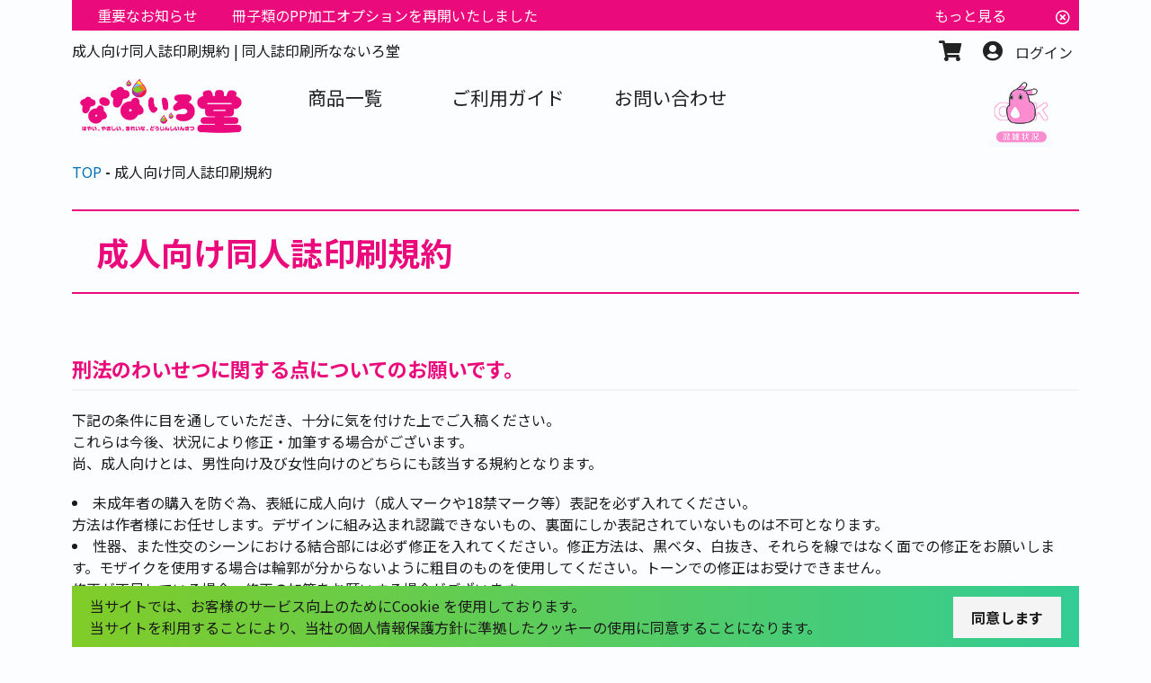

--- FILE ---
content_type: text/html; charset=UTF-8
request_url: https://nanairodo.jp/over18/
body_size: 14732
content:
<!DOCTYPE HTML>
<html lang="ja-JP">
<head>
<meta charset="UTF-8">
<meta name="viewport" content="width=device-width, initial-scale=1.0,user-scalable=no">
<meta name="format-detection" content="telephone=no">
<title>成人向け同人誌印刷規約 | 同人誌印刷所なないろ堂</title>
<meta name='robots' content='max-image-preview:large' />
<link rel='dns-prefetch' href='//cdn.jsdelivr.net' />
<link rel='dns-prefetch' href='//maxcdn.bootstrapcdn.com' />

<!-- SEO SIMPLE PACK 3.6.2 -->
<meta name="description" content="刑法のわいせつに関する点についてのお願いです。 下記の条件に目を通していただき、十分に気を付けた上でご入稿ください。 これらは今後、状況により修正・加筆する場合がございます。 尚、成人向けとは、男性向け及び女性向けのどちらにも該当する規約と">
<link rel="canonical" href="https://nanairodo.jp/over18/">
<meta property="og:locale" content="ja_JP">
<meta property="og:type" content="article">
<meta property="og:title" content="成人向け同人誌印刷規約 | 同人誌印刷所なないろ堂">
<meta property="og:description" content="刑法のわいせつに関する点についてのお願いです。 下記の条件に目を通していただき、十分に気を付けた上でご入稿ください。 これらは今後、状況により修正・加筆する場合がございます。 尚、成人向けとは、男性向け及び女性向けのどちらにも該当する規約と">
<meta property="og:url" content="https://nanairodo.jp/over18/">
<meta property="og:site_name" content="同人誌印刷所なないろ堂">
<meta name="twitter:card" content="summary">
<!-- / SEO SIMPLE PACK -->

<script type="text/javascript">
/* <![CDATA[ */
window._wpemojiSettings = {"baseUrl":"https:\/\/s.w.org\/images\/core\/emoji\/15.0.3\/72x72\/","ext":".png","svgUrl":"https:\/\/s.w.org\/images\/core\/emoji\/15.0.3\/svg\/","svgExt":".svg","source":{"concatemoji":"https:\/\/nanairodo.jp\/wp-includes\/js\/wp-emoji-release.min.js?ver=6.5.2"}};
/*! This file is auto-generated */
!function(i,n){var o,s,e;function c(e){try{var t={supportTests:e,timestamp:(new Date).valueOf()};sessionStorage.setItem(o,JSON.stringify(t))}catch(e){}}function p(e,t,n){e.clearRect(0,0,e.canvas.width,e.canvas.height),e.fillText(t,0,0);var t=new Uint32Array(e.getImageData(0,0,e.canvas.width,e.canvas.height).data),r=(e.clearRect(0,0,e.canvas.width,e.canvas.height),e.fillText(n,0,0),new Uint32Array(e.getImageData(0,0,e.canvas.width,e.canvas.height).data));return t.every(function(e,t){return e===r[t]})}function u(e,t,n){switch(t){case"flag":return n(e,"\ud83c\udff3\ufe0f\u200d\u26a7\ufe0f","\ud83c\udff3\ufe0f\u200b\u26a7\ufe0f")?!1:!n(e,"\ud83c\uddfa\ud83c\uddf3","\ud83c\uddfa\u200b\ud83c\uddf3")&&!n(e,"\ud83c\udff4\udb40\udc67\udb40\udc62\udb40\udc65\udb40\udc6e\udb40\udc67\udb40\udc7f","\ud83c\udff4\u200b\udb40\udc67\u200b\udb40\udc62\u200b\udb40\udc65\u200b\udb40\udc6e\u200b\udb40\udc67\u200b\udb40\udc7f");case"emoji":return!n(e,"\ud83d\udc26\u200d\u2b1b","\ud83d\udc26\u200b\u2b1b")}return!1}function f(e,t,n){var r="undefined"!=typeof WorkerGlobalScope&&self instanceof WorkerGlobalScope?new OffscreenCanvas(300,150):i.createElement("canvas"),a=r.getContext("2d",{willReadFrequently:!0}),o=(a.textBaseline="top",a.font="600 32px Arial",{});return e.forEach(function(e){o[e]=t(a,e,n)}),o}function t(e){var t=i.createElement("script");t.src=e,t.defer=!0,i.head.appendChild(t)}"undefined"!=typeof Promise&&(o="wpEmojiSettingsSupports",s=["flag","emoji"],n.supports={everything:!0,everythingExceptFlag:!0},e=new Promise(function(e){i.addEventListener("DOMContentLoaded",e,{once:!0})}),new Promise(function(t){var n=function(){try{var e=JSON.parse(sessionStorage.getItem(o));if("object"==typeof e&&"number"==typeof e.timestamp&&(new Date).valueOf()<e.timestamp+604800&&"object"==typeof e.supportTests)return e.supportTests}catch(e){}return null}();if(!n){if("undefined"!=typeof Worker&&"undefined"!=typeof OffscreenCanvas&&"undefined"!=typeof URL&&URL.createObjectURL&&"undefined"!=typeof Blob)try{var e="postMessage("+f.toString()+"("+[JSON.stringify(s),u.toString(),p.toString()].join(",")+"));",r=new Blob([e],{type:"text/javascript"}),a=new Worker(URL.createObjectURL(r),{name:"wpTestEmojiSupports"});return void(a.onmessage=function(e){c(n=e.data),a.terminate(),t(n)})}catch(e){}c(n=f(s,u,p))}t(n)}).then(function(e){for(var t in e)n.supports[t]=e[t],n.supports.everything=n.supports.everything&&n.supports[t],"flag"!==t&&(n.supports.everythingExceptFlag=n.supports.everythingExceptFlag&&n.supports[t]);n.supports.everythingExceptFlag=n.supports.everythingExceptFlag&&!n.supports.flag,n.DOMReady=!1,n.readyCallback=function(){n.DOMReady=!0}}).then(function(){return e}).then(function(){var e;n.supports.everything||(n.readyCallback(),(e=n.source||{}).concatemoji?t(e.concatemoji):e.wpemoji&&e.twemoji&&(t(e.twemoji),t(e.wpemoji)))}))}((window,document),window._wpemojiSettings);
/* ]]> */
</script>
<link rel='stylesheet' id='sbi_styles-css' href='https://nanairodo.jp/wp-content/plugins/instagram-feed/css/sbi-styles.min.css?ver=6.3.1' type='text/css' media='all' />
<style id='wp-emoji-styles-inline-css' type='text/css'>

	img.wp-smiley, img.emoji {
		display: inline !important;
		border: none !important;
		box-shadow: none !important;
		height: 1em !important;
		width: 1em !important;
		margin: 0 0.07em !important;
		vertical-align: -0.1em !important;
		background: none !important;
		padding: 0 !important;
	}
</style>
<link rel='stylesheet' id='wp-block-library-css' href='https://nanairodo.jp/wp-includes/css/dist/block-library/style.min.css' type='text/css' media='all' />
<style id='classic-theme-styles-inline-css' type='text/css'>
/*! This file is auto-generated */
.wp-block-button__link{color:#fff;background-color:#32373c;border-radius:9999px;box-shadow:none;text-decoration:none;padding:calc(.667em + 2px) calc(1.333em + 2px);font-size:1.125em}.wp-block-file__button{background:#32373c;color:#fff;text-decoration:none}
</style>
<style id='global-styles-inline-css' type='text/css'>
body{--wp--preset--color--black: #000000;--wp--preset--color--cyan-bluish-gray: #abb8c3;--wp--preset--color--white: #ffffff;--wp--preset--color--pale-pink: #f78da7;--wp--preset--color--vivid-red: #cf2e2e;--wp--preset--color--luminous-vivid-orange: #ff6900;--wp--preset--color--luminous-vivid-amber: #fcb900;--wp--preset--color--light-green-cyan: #7bdcb5;--wp--preset--color--vivid-green-cyan: #00d084;--wp--preset--color--pale-cyan-blue: #8ed1fc;--wp--preset--color--vivid-cyan-blue: #0693e3;--wp--preset--color--vivid-purple: #9b51e0;--wp--preset--gradient--vivid-cyan-blue-to-vivid-purple: linear-gradient(135deg,rgba(6,147,227,1) 0%,rgb(155,81,224) 100%);--wp--preset--gradient--light-green-cyan-to-vivid-green-cyan: linear-gradient(135deg,rgb(122,220,180) 0%,rgb(0,208,130) 100%);--wp--preset--gradient--luminous-vivid-amber-to-luminous-vivid-orange: linear-gradient(135deg,rgba(252,185,0,1) 0%,rgba(255,105,0,1) 100%);--wp--preset--gradient--luminous-vivid-orange-to-vivid-red: linear-gradient(135deg,rgba(255,105,0,1) 0%,rgb(207,46,46) 100%);--wp--preset--gradient--very-light-gray-to-cyan-bluish-gray: linear-gradient(135deg,rgb(238,238,238) 0%,rgb(169,184,195) 100%);--wp--preset--gradient--cool-to-warm-spectrum: linear-gradient(135deg,rgb(74,234,220) 0%,rgb(151,120,209) 20%,rgb(207,42,186) 40%,rgb(238,44,130) 60%,rgb(251,105,98) 80%,rgb(254,248,76) 100%);--wp--preset--gradient--blush-light-purple: linear-gradient(135deg,rgb(255,206,236) 0%,rgb(152,150,240) 100%);--wp--preset--gradient--blush-bordeaux: linear-gradient(135deg,rgb(254,205,165) 0%,rgb(254,45,45) 50%,rgb(107,0,62) 100%);--wp--preset--gradient--luminous-dusk: linear-gradient(135deg,rgb(255,203,112) 0%,rgb(199,81,192) 50%,rgb(65,88,208) 100%);--wp--preset--gradient--pale-ocean: linear-gradient(135deg,rgb(255,245,203) 0%,rgb(182,227,212) 50%,rgb(51,167,181) 100%);--wp--preset--gradient--electric-grass: linear-gradient(135deg,rgb(202,248,128) 0%,rgb(113,206,126) 100%);--wp--preset--gradient--midnight: linear-gradient(135deg,rgb(2,3,129) 0%,rgb(40,116,252) 100%);--wp--preset--font-size--small: 13px;--wp--preset--font-size--medium: 20px;--wp--preset--font-size--large: 36px;--wp--preset--font-size--x-large: 42px;--wp--preset--spacing--20: 0.44rem;--wp--preset--spacing--30: 0.67rem;--wp--preset--spacing--40: 1rem;--wp--preset--spacing--50: 1.5rem;--wp--preset--spacing--60: 2.25rem;--wp--preset--spacing--70: 3.38rem;--wp--preset--spacing--80: 5.06rem;--wp--preset--shadow--natural: 6px 6px 9px rgba(0, 0, 0, 0.2);--wp--preset--shadow--deep: 12px 12px 50px rgba(0, 0, 0, 0.4);--wp--preset--shadow--sharp: 6px 6px 0px rgba(0, 0, 0, 0.2);--wp--preset--shadow--outlined: 6px 6px 0px -3px rgba(255, 255, 255, 1), 6px 6px rgba(0, 0, 0, 1);--wp--preset--shadow--crisp: 6px 6px 0px rgba(0, 0, 0, 1);}:where(.is-layout-flex){gap: 0.5em;}:where(.is-layout-grid){gap: 0.5em;}body .is-layout-flow > .alignleft{float: left;margin-inline-start: 0;margin-inline-end: 2em;}body .is-layout-flow > .alignright{float: right;margin-inline-start: 2em;margin-inline-end: 0;}body .is-layout-flow > .aligncenter{margin-left: auto !important;margin-right: auto !important;}body .is-layout-constrained > .alignleft{float: left;margin-inline-start: 0;margin-inline-end: 2em;}body .is-layout-constrained > .alignright{float: right;margin-inline-start: 2em;margin-inline-end: 0;}body .is-layout-constrained > .aligncenter{margin-left: auto !important;margin-right: auto !important;}body .is-layout-constrained > :where(:not(.alignleft):not(.alignright):not(.alignfull)){max-width: var(--wp--style--global--content-size);margin-left: auto !important;margin-right: auto !important;}body .is-layout-constrained > .alignwide{max-width: var(--wp--style--global--wide-size);}body .is-layout-flex{display: flex;}body .is-layout-flex{flex-wrap: wrap;align-items: center;}body .is-layout-flex > *{margin: 0;}body .is-layout-grid{display: grid;}body .is-layout-grid > *{margin: 0;}:where(.wp-block-columns.is-layout-flex){gap: 2em;}:where(.wp-block-columns.is-layout-grid){gap: 2em;}:where(.wp-block-post-template.is-layout-flex){gap: 1.25em;}:where(.wp-block-post-template.is-layout-grid){gap: 1.25em;}.has-black-color{color: var(--wp--preset--color--black) !important;}.has-cyan-bluish-gray-color{color: var(--wp--preset--color--cyan-bluish-gray) !important;}.has-white-color{color: var(--wp--preset--color--white) !important;}.has-pale-pink-color{color: var(--wp--preset--color--pale-pink) !important;}.has-vivid-red-color{color: var(--wp--preset--color--vivid-red) !important;}.has-luminous-vivid-orange-color{color: var(--wp--preset--color--luminous-vivid-orange) !important;}.has-luminous-vivid-amber-color{color: var(--wp--preset--color--luminous-vivid-amber) !important;}.has-light-green-cyan-color{color: var(--wp--preset--color--light-green-cyan) !important;}.has-vivid-green-cyan-color{color: var(--wp--preset--color--vivid-green-cyan) !important;}.has-pale-cyan-blue-color{color: var(--wp--preset--color--pale-cyan-blue) !important;}.has-vivid-cyan-blue-color{color: var(--wp--preset--color--vivid-cyan-blue) !important;}.has-vivid-purple-color{color: var(--wp--preset--color--vivid-purple) !important;}.has-black-background-color{background-color: var(--wp--preset--color--black) !important;}.has-cyan-bluish-gray-background-color{background-color: var(--wp--preset--color--cyan-bluish-gray) !important;}.has-white-background-color{background-color: var(--wp--preset--color--white) !important;}.has-pale-pink-background-color{background-color: var(--wp--preset--color--pale-pink) !important;}.has-vivid-red-background-color{background-color: var(--wp--preset--color--vivid-red) !important;}.has-luminous-vivid-orange-background-color{background-color: var(--wp--preset--color--luminous-vivid-orange) !important;}.has-luminous-vivid-amber-background-color{background-color: var(--wp--preset--color--luminous-vivid-amber) !important;}.has-light-green-cyan-background-color{background-color: var(--wp--preset--color--light-green-cyan) !important;}.has-vivid-green-cyan-background-color{background-color: var(--wp--preset--color--vivid-green-cyan) !important;}.has-pale-cyan-blue-background-color{background-color: var(--wp--preset--color--pale-cyan-blue) !important;}.has-vivid-cyan-blue-background-color{background-color: var(--wp--preset--color--vivid-cyan-blue) !important;}.has-vivid-purple-background-color{background-color: var(--wp--preset--color--vivid-purple) !important;}.has-black-border-color{border-color: var(--wp--preset--color--black) !important;}.has-cyan-bluish-gray-border-color{border-color: var(--wp--preset--color--cyan-bluish-gray) !important;}.has-white-border-color{border-color: var(--wp--preset--color--white) !important;}.has-pale-pink-border-color{border-color: var(--wp--preset--color--pale-pink) !important;}.has-vivid-red-border-color{border-color: var(--wp--preset--color--vivid-red) !important;}.has-luminous-vivid-orange-border-color{border-color: var(--wp--preset--color--luminous-vivid-orange) !important;}.has-luminous-vivid-amber-border-color{border-color: var(--wp--preset--color--luminous-vivid-amber) !important;}.has-light-green-cyan-border-color{border-color: var(--wp--preset--color--light-green-cyan) !important;}.has-vivid-green-cyan-border-color{border-color: var(--wp--preset--color--vivid-green-cyan) !important;}.has-pale-cyan-blue-border-color{border-color: var(--wp--preset--color--pale-cyan-blue) !important;}.has-vivid-cyan-blue-border-color{border-color: var(--wp--preset--color--vivid-cyan-blue) !important;}.has-vivid-purple-border-color{border-color: var(--wp--preset--color--vivid-purple) !important;}.has-vivid-cyan-blue-to-vivid-purple-gradient-background{background: var(--wp--preset--gradient--vivid-cyan-blue-to-vivid-purple) !important;}.has-light-green-cyan-to-vivid-green-cyan-gradient-background{background: var(--wp--preset--gradient--light-green-cyan-to-vivid-green-cyan) !important;}.has-luminous-vivid-amber-to-luminous-vivid-orange-gradient-background{background: var(--wp--preset--gradient--luminous-vivid-amber-to-luminous-vivid-orange) !important;}.has-luminous-vivid-orange-to-vivid-red-gradient-background{background: var(--wp--preset--gradient--luminous-vivid-orange-to-vivid-red) !important;}.has-very-light-gray-to-cyan-bluish-gray-gradient-background{background: var(--wp--preset--gradient--very-light-gray-to-cyan-bluish-gray) !important;}.has-cool-to-warm-spectrum-gradient-background{background: var(--wp--preset--gradient--cool-to-warm-spectrum) !important;}.has-blush-light-purple-gradient-background{background: var(--wp--preset--gradient--blush-light-purple) !important;}.has-blush-bordeaux-gradient-background{background: var(--wp--preset--gradient--blush-bordeaux) !important;}.has-luminous-dusk-gradient-background{background: var(--wp--preset--gradient--luminous-dusk) !important;}.has-pale-ocean-gradient-background{background: var(--wp--preset--gradient--pale-ocean) !important;}.has-electric-grass-gradient-background{background: var(--wp--preset--gradient--electric-grass) !important;}.has-midnight-gradient-background{background: var(--wp--preset--gradient--midnight) !important;}.has-small-font-size{font-size: var(--wp--preset--font-size--small) !important;}.has-medium-font-size{font-size: var(--wp--preset--font-size--medium) !important;}.has-large-font-size{font-size: var(--wp--preset--font-size--large) !important;}.has-x-large-font-size{font-size: var(--wp--preset--font-size--x-large) !important;}
.wp-block-navigation a:where(:not(.wp-element-button)){color: inherit;}
:where(.wp-block-post-template.is-layout-flex){gap: 1.25em;}:where(.wp-block-post-template.is-layout-grid){gap: 1.25em;}
:where(.wp-block-columns.is-layout-flex){gap: 2em;}:where(.wp-block-columns.is-layout-grid){gap: 2em;}
.wp-block-pullquote{font-size: 1.5em;line-height: 1.6;}
</style>
<link rel='stylesheet' id='ctf_styles-css' href='https://nanairodo.jp/wp-content/plugins/custom-twitter-feeds/css/ctf-styles.min.css?ver=2.2.2' type='text/css' media='all' />
<link rel='stylesheet' id='cff-css' href='https://nanairodo.jp/wp-content/plugins/custom-facebook-feed/assets/css/cff-style.min.css?ver=4.2.5' type='text/css' media='all' />
<link rel='stylesheet' id='sb-font-awesome-css' href='https://maxcdn.bootstrapcdn.com/font-awesome/4.7.0/css/font-awesome.min.css' type='text/css' media='all' />
<!--n2css--><script type="text/javascript" id="ajax.js-js-extra">
/* <![CDATA[ */
var WD = {"endpoint":"https:\/\/nanairodo.jp\/wp-admin\/admin-ajax.php","js_token":"4ff859d087"};
/* ]]> */
</script>
<script type="text/javascript" src="https://nanairodo.jp/wp-content/themes/insatu/js/ajax.js?ver=5.0.00.01.03" id="ajax.js-js"></script>
<script type="text/javascript" src="https://nanairodo.jp/wp-includes/js/jquery/jquery.min.js?ver=3.7.1" id="jquery-core-js"></script>
<script type="text/javascript" src="https://nanairodo.jp/wp-includes/js/jquery/jquery-migrate.min.js?ver=3.4.1" id="jquery-migrate-js"></script>
<link rel="stylesheet" href="https://nanairodo.jp/wp-content/themes/insatu/css/modaal.css?ver=5.0.00.01.03" media="screen">
<link rel="stylesheet" href="https://nanairodo.jp/wp-content/themes/insatu/css/fontawesome-all.css?ver=5.0.00.01.03" media="screen">
<link rel="stylesheet" href="https://nanairodo.jp/wp-content/themes/insatu/css/default.css?ver=5.0.00.01.03" media="screen">
<link rel="stylesheet" href="https://nanairodo.jp/wp-content/themes/insatu/css/common.css?ver=5.0.00.01.03" media="screen">
<link rel="stylesheet" href="https://nanairodo.jp/wp-content/themes/insatu/css/common_sp.css?ver=5.0.00.01.03" media="screen">
<link rel="stylesheet" href="https://nanairodo.jp/wp-content/themes/insatu/css/contents_page.css?ver=5.0.00.01.03" media="screen">
<link rel="stylesheet" href="https://nanairodo.jp/wp-content/themes/insatu/css/contents_page_sp.css?ver=5.0.00.01.03" media="screen">
<link rel="stylesheet" href="https://nanairodo.jp/wp-content/themes/insatu/css/contents.css?ver=5.0.00.01.03" media="screen">
<link rel="stylesheet" href="https://nanairodo.jp/wp-content/themes/insatu/css/contents_sp.css?ver=5.0.00.01.03" media="screen">
<link rel="stylesheet" href="https://nanairodo.jp/wp-content/themes/insatu/css/components.css?ver=5.0.00.01.03" media="screen">
<link rel="stylesheet" href="https://nanairodo.jp/wp-content/themes/insatu/css/components_sp.css?ver=5.0.00.01.03" media="screen">
<link rel="stylesheet" href="https://nanairodo.jp/wp-content/themes/insatu/css/cart.css?ver=5.0.00.01.03" media="screen">
<link rel="stylesheet" href="https://nanairodo.jp/wp-content/themes/insatu/css/cart_sp.css?ver=5.0.00.01.03" media="screen">
<link rel="stylesheet" href="https://nanairodo.jp/wp-content/themes/insatu/js/jquery-ui-1.12.1.custom/jquery-ui.css?ver=5.0.00.01.03" media="screen">
<link rel="stylesheet" href="https://nanairodo.jp/wp-content/themes/insatu/css/lightbox.css?ver=5.0.00.01.03" media="screen">
<link rel="stylesheet" href="https://nanairodo.jp/wp-content/plugins/insatu-shop/css/general.css?ver=5.0.00.01.03" media="screen">
<link rel="stylesheet" href="https://nanairodo.jp/wp-content/themes/insatu/js/slick/slick.css?ver=5.0.00.01.03" media="screen">
<link rel="stylesheet" href="https://nanairodo.jp/wp-content/themes/insatu/js/slick/slick-theme.css?ver=5.0.00.01.03" media="screen">
<link rel="stylesheet" href="https://nanairodo.jp/library/common/css/add.css?ver=5.0.00.01.03" media="screen">
<link rel="stylesheet" href="https://nanairodo.jp/library/common/css/add_sp.css?ver=5.0.00.01.03" media="screen">
<link rel="stylesheet" href="https://nanairodo.jp/library/common/css/junebrideLP.css?ver=5.0.00.01.03" media="screen">
<link rel="stylesheet" href="https://nanairodo.jp/library/common/css/nanairosaidesignmarket.css?ver=5.0.00.01.03" media="screen">
<link rel="stylesheet" href="https://nanairodo.jp/library/common/css/top.css?ver=5.0.00.01.03" media="screen">
<script type="text/javascript" src="https://nanairodo.jp/wp-content/themes/insatu/js/jquery-3.4.1.min.js?ver=5.0.00.01.03"></script>
<script type="text/javascript" src="https://nanairodo.jp/wp-content/themes/insatu/js/jquery.jpostal.js?ver=5.0.00.01.03"></script>
<script type="text/javascript" src="https://nanairodo.jp/wp-content/themes/insatu/js/modaal.js?ver=5.0.00.01.03"></script>
<script type="text/javascript" src="https://nanairodo.jp/wp-content/themes/insatu/js/intersection-observer.js?ver=5.0.00.01.03"></script>
<script type="text/javascript" src="https://nanairodo.jp/wp-content/themes/insatu/js/common.js?ver=5.0.00.01.03"></script>
<script type="text/javascript" src="https://nanairodo.jp/wp-content/themes/insatu/js/in2cart_cart.js?ver=5.0.00.01.03"></script>
<script type="text/javascript" src="https://nanairodo.jp/wp-content/plugins/insatu-shop/js/in2cart_util.js?ver=5.0.00.01.03"></script>
<script type="text/javascript" src="https://nanairodo.jp/wp-content/themes/insatu/js/jquery.cookie.js?ver=5.0.00.01.03"></script>
<script type="text/javascript" src="https://nanairodo.jp/wp-content/themes/insatu/js/lightbox.js?ver=5.0.00.01.03"></script>
<script type="text/javascript" src="https://nanairodo.jp/wp-content/themes/insatu/js/jquery-ui-1.12.1.custom/jquery.ui.datepicker-ja.min.js?ver=5.0.00.01.03"></script>
<script type="text/javascript" src="https://nanairodo.jp/wp-content/themes/insatu/js/jquery-ui-1.12.1.custom/jquery-ui.min.js?ver=5.0.00.01.03"></script>
<script type="text/javascript" src="https://nanairodo.jp/wp-content/themes/insatu/js/in2cart_file_upload.js?ver=5.0.00.01.03"></script>
<script type="text/javascript" src="https://nanairodo.jp/wp-content/themes/insatu/js/jquery-file-upload/jquery.fileupload.js?ver=5.0.00.01.03"></script>
<script type="text/javascript" src="https://nanairodo.jp/wp-content/themes/insatu/js/slick/slick.js?ver=5.0.00.01.03"></script>
<script type="text/javascript">
let g_site_url = "https://nanairodo.jp";
let g_template_directory = "https://nanairodo.jp/wp-content/themes/insatu";
let g_is_step_page = false;
let g_is_pc = true;
let g_b2b_chunk_size = 5;
let g_is_b2b = false;
let g_is_login = false;
let g_login_url = "https://nanairodo.jp/systems/login/";
let g_nowUrl = "https://nanairodo.jp/over18/";
let g_googleRecaptcha = true;
</script>
<link rel="icon" href="https://nanairodo.jp/wp-content/uploads/favicon.ico">
<link rel="apple-touch-icon" sizes="180x180" href="https://nanairodo.jp/wp-content/uploads/favicon.ico">

<link rel="preconnect" href="https://fonts.googleapis.com">
<link rel="preconnect" href="https://fonts.gstatic.com" crossorigin>
<link href="https://fonts.googleapis.com/css2?family=Noto+Sans+JP:wght@100..900&display=swap" rel="stylesheet">
<meta name="google-site-verification" content="OUhZr-UdEUTAbmp5meN01oKpkEJIsKmrikGWUrO3_Ug" />

<script async src="https://www.googletagmanager.com/gtag/js?id=G-T0FFE92R2F">
</script>
<script>
window.dataLayer = window.dataLayer || [];
function gtag(){dataLayer.push(arguments);}
gtag('js', new Date());
　gtag('config', 'G-T0FFE92R2F');
</script>

<script type="text/javascript">
    (function(c,l,a,r,i,t,y){
        c[a]=c[a]||function(){(c[a].q=c[a].q||[]).push(arguments)};
        t=l.createElement(r);t.async=1;t.src="https://www.clarity.ms/tag/"+i;
        y=l.getElementsByTagName(r)[0];y.parentNode.insertBefore(t,y);
    })(window, document, "clarity", "script", "hk6qfuhzpd");
</script>


<script>
  document.addEventListener("DOMContentLoaded", function() {
    const th = document.querySelector('th.quantity');
    if (th && th.textContent.trim() === "納期タイプ") {
      th.textContent = "数量";
    }
  });
</script>
</head>
<body class="mac children notice side side-data">

<div id="wrapper">
<header>
<div class="inner">
            <div class="notice" id="notice_box">
<div class="title">重要なお知らせ</div>
<div class="info">
<a href="https://nanairodo.jp/news/20251014/" class="link">
冊子類のPP加工オプションを再開いたしました
</a>
<a href="https://nanairodo.jp/news-cate/important/" class="more">
もっと見る
</a>
</div>
<div class="btn"><a href="javascript:void(0);" tabindex="-1" onclick="in2cart_news_important('2026-01-19 13:28:18');"><i class="far fa-times-circle"></i></a></div>
</div>        <nav class="top">
            <div class="inner">
                <div id="hamburger" style="display:none;" onclick="In2Common.sideMenuToggle();">
                                        <div>
                        <span></span>
                        <span></span>
                        <span></span>
                    </div>
                                    </div>

                <div class="left">
                    <h1>成人向け同人誌印刷規約 | 同人誌印刷所なないろ堂</h1>
                    <h2 class="logo sp_show"><a href="https://nanairodo.jp"><img src="https://nanairodo.jp/wp-content/uploads/logo.png" alt="ロゴ"></a></h2>
                </div>
                <div class="right">
                    <nav class="navi">
                        <ul class="menu">
                        <li><a href="https://nanairodo.jp/systems/cart/"><span class="icon"><i class="fas fa-shopping-cart"></i></span></a></li>
<li><a href="https://nanairodo.jp/systems/login/">
<span class="icon"><i class="fas fa-user-circle"></i></span>
<span class="text">ログイン</span>
</a></li>                        </ul>
                    </nav>
                </div>
            </div>
        </nav>
        <nav class="bottom">
            <div class="inner">
                <div class="left sp_hide">
                    <h2 class="logo"><a href="https://nanairodo.jp"><img src="https://nanairodo.jp/wp-content/uploads/logo.png" alt="ロゴ"></a></h2>
                </div>
                <div class="right">
                    <nav id="headerNavi" class="header-navi">
                    <ul id="menu-header" class="menu">
                    <li>
	<!-- メニュー名称_左から1番目 -->
	<a href="https://nanairodo.jp/products/">
		<span class="text">商品一覧</span>
	</a>

	<!-- 下層メニューの記述 -->
	<!-- 不要な場合は、「<nav class="children">」タグを削除 -->
	<nav class="children">
		<div class="panel">
			<div class="close_btn circle">
				<a href="/"><i class="fas fa-times-circle"></i></a>
			</div>
			<div class="content">
				<div class="products_list_level1">
<h3 class="title">
<a href="https://nanairodo.jp/products/on_osusume_web/" title="バリューセット">バリューセット</a>
</h3>
<div class="product_box">
<div class="box">
<a href="https://nanairodo.jp/products/on_osusume_web/on_forme_fullcolor/">
<div class="image"><img src="https://nanairodo.jp/images/282.jpg" alt="For me!シリーズ フルカラー" title="For me!シリーズ フルカラー"></div>
<div class="box_text">
<p class="item_title">For me!シリーズ フルカラー</p>
</div>
</a>
</div>
<div class="box">
<a href="https://nanairodo.jp/products/on_osusume_web/on_forme_standard/">
<div class="image"><img src="https://nanairodo.jp/images/284.jpg" alt="For me!シリーズ スタンダード" title="For me!シリーズ スタンダード"></div>
<div class="box_text">
<p class="item_title">For me!シリーズ スタンダード</p>
</div>
</a>
</div>
<div class="box">
<a href="https://nanairodo.jp/products/on_osusume_web/on_ninkiyoushi_selection/">
<div class="image"><img src="https://nanairodo.jp/images/425.jpg" alt="人気用紙セレクション" title="人気用紙セレクション"></div>
<div class="box_text">
<p class="item_title">人気用紙セレクション</p>
</div>
</a>
</div>
<div class="box">
<a href="https://nanairodo.jp/products/on_osusume_web/on_novel_set/">
<div class="image"><img src="https://nanairodo.jp/images/215.jpg" alt="ノベルセット" title="ノベルセット"></div>
<div class="box_text">
<p class="item_title">ノベルセット</p>
</div>
</a>
</div>
</div>
<h3 class="title">
<a href="https://nanairodo.jp/products/on_kamirecipe/" title="オススメ紙レシピ">オススメ紙レシピ</a>
</h3>
<div class="product_box">
<div class="box">
<a href="https://nanairodo.jp/products/on_kamirecipe/valentine_recipe/">
<div class="image"><img src="https://nanairodo.jp/images/387.png" alt="バレンタイン紙レシピ" title="バレンタイン紙レシピ"></div>
<div class="box_text">
<p class="item_title">バレンタイン紙レシピ</p>
</div>
</a>
</div>
<div class="box">
<a href="https://nanairodo.jp/products/on_kamirecipe/whiteday_recipe/">
<div class="image"><img src="https://nanairodo.jp/images/396.png" alt="ホワイトデー紙レシピ" title="ホワイトデー紙レシピ"></div>
<div class="box_text">
<p class="item_title">ホワイトデー紙レシピ</p>
</div>
</a>
</div>
<div class="box">
<a href="https://nanairodo.jp/products/on_kamirecipe/junebride_recipe/">
<div class="image"><img src="https://nanairodo.jp/images/407.png" alt="ブライダル紙レシピ" title="ブライダル紙レシピ"></div>
<div class="box_text">
<p class="item_title">ブライダル紙レシピ</p>
</div>
</a>
</div>
</div>
<h3 class="title">
<a href="https://nanairodo.jp/products/on_doujinshi_web/" title="同人誌印刷">同人誌印刷</a>
</h3>
<div class="product_box">
<div class="box">
<a href="https://nanairodo.jp/products/on_doujinshi_web/on_fullcolor_pack/">
<div class="image"><img src="https://nanairodo.jp/images/64.png" alt="フルカラー パック" title="フルカラー パック"></div>
<div class="box_text">
<p class="item_title">フルカラー パック</p>
</div>
</a>
</div>
<div class="box">
<a href="https://nanairodo.jp/products/on_doujinshi_web/on_onecolor_pack/">
<div class="image"><img src="https://nanairodo.jp/images/161.png" alt="本文単色カラーパック" title="本文単色カラーパック"></div>
<div class="box_text">
<p class="item_title">本文単色カラーパック</p>
</div>
</a>
</div>
<div class="box">
<a href="https://nanairodo.jp/products/on_doujinshi_web/on_stan_pack/">
<div class="image"><img src="https://nanairodo.jp/images/65.png" alt="スタンダード パック" title="スタンダード パック"></div>
<div class="box_text">
<p class="item_title">スタンダード パック</p>
</div>
</a>
</div>
<div class="box">
<a href="https://nanairodo.jp/products/on_doujinshi_web/on_mono_pack/">
<div class="image"><img src="https://nanairodo.jp/images/66.png" alt="モノクロ パック" title="モノクロ パック"></div>
<div class="box_text">
<p class="item_title">モノクロ パック</p>
</div>
</a>
</div>
<div class="box">
<a href="https://nanairodo.jp/products/on_doujinshi_web/on_douitsu/">
<div class="image"><img src="https://nanairodo.jp/images/258.png" alt="表紙本文同一パック" title="表紙本文同一パック"></div>
<div class="box_text">
<p class="item_title">表紙本文同一パック</p>
</div>
</a>
</div>
<div class="box">
<a href="https://nanairodo.jp/products/on_doujinshi_web/on_cover_page_only/">
<div class="image"><img src="https://nanairodo.jp/images/67.png" alt="表紙のみ印刷" title="表紙のみ印刷"></div>
<div class="box_text">
<p class="item_title">表紙のみ印刷</p>
</div>
</a>
</div>
<div class="box">
<a href="https://nanairodo.jp/products/on_doujinshi_web/book_cover/">
<div class="image"><img src="https://nanairodo.jp/images/126.png" alt="ブックカバー" title="ブックカバー"></div>
<div class="box_text">
<p class="item_title">ブックカバー</p>
</div>
</a>
</div>
<div class="box">
<a href="https://nanairodo.jp/products/on_doujinshi_web/on_tamesizuri/">
<div class="image"><img src="https://nanairodo.jp/images/133.png" alt="試し刷り" title="試し刷り"></div>
<div class="box_text">
<p class="item_title">試し刷り</p>
</div>
</a>
</div>
</div>
<h3 class="title">
<a href="https://nanairodo.jp/products/ondemand_web/" title="ペーパーグッズ">ペーパーグッズ</a>
</h3>
<div class="product_box">
<div class="box">
<a href="https://nanairodo.jp/products/ondemand_web/on_biz_card/">
<div class="image"><img src="https://nanairodo.jp/images/11.png" alt="名刺" title="名刺"></div>
<div class="box_text">
<p class="item_title">名刺</p>
</div>
</a>
</div>
<div class="box">
<a href="https://nanairodo.jp/products/ondemand_web/on_cutting_card/">
<div class="image"><img src="https://nanairodo.jp/images/175.png" alt="ダイカット名刺" title="ダイカット名刺"></div>
<div class="box_text">
<p class="item_title">ダイカット名刺</p>
</div>
</a>
</div>
<div class="box">
<a href="https://nanairodo.jp/products/ondemand_web/on_post_card/">
<div class="image"><img src="https://nanairodo.jp/images/58.png" alt="ポストカード" title="ポストカード"></div>
<div class="box_text">
<p class="item_title">ポストカード</p>
</div>
</a>
</div>
<div class="box">
<a href="https://nanairodo.jp/products/ondemand_web/on_jabara_postcard/">
<div class="image"><img src="https://nanairodo.jp/images/272.png" alt="ジャバラポストカード" title="ジャバラポストカード"></div>
<div class="box_text">
<p class="item_title">ジャバラポストカード</p>
</div>
</a>
</div>
<div class="box">
<a href="https://nanairodo.jp/products/ondemand_web/on_illustcard/">
<div class="image"><img src="https://nanairodo.jp/images/198.png" alt="イラストカード" title="イラストカード"></div>
<div class="box_text">
<p class="item_title">イラストカード</p>
</div>
</a>
</div>
<div class="box">
<a href="https://nanairodo.jp/products/ondemand_web/on_cutting_illustcard/">
<div class="image"><img src="https://nanairodo.jp/images/270.png" alt="ダイカットイラストカード" title="ダイカットイラストカード"></div>
<div class="box_text">
<p class="item_title">ダイカットイラストカード</p>
</div>
</a>
</div>
<div class="box">
<a href="https://nanairodo.jp/products/ondemand_web/on_poster/">
<div class="image"><img src="https://nanairodo.jp/images/72.png" alt="ポスター" title="ポスター"></div>
<div class="box_text">
<p class="item_title">ポスター</p>
</div>
</a>
</div>
<div class="box">
<a href="https://nanairodo.jp/products/ondemand_web/ondemand_flyer/">
<div class="image"><img src="https://nanairodo.jp/images/9.png" alt="チラシ・フライヤー" title="チラシ・フライヤー"></div>
<div class="box_text">
<p class="item_title">チラシ・フライヤー</p>
</div>
</a>
</div>
<div class="box">
<a href="https://nanairodo.jp/products/ondemand_web/on_square_pamphlet/">
<div class="image"><img src="https://nanairodo.jp/images/361.png" alt="正方形パンフレット" title="正方形パンフレット"></div>
<div class="box_text">
<p class="item_title">正方形パンフレット</p>
</div>
</a>
</div>
<div class="box">
<a href="https://nanairodo.jp/products/ondemand_web/on_envelope/">
<div class="image"><img src="https://nanairodo.jp/images/62.png" alt="封筒 (刷込)" title="封筒 (刷込)"></div>
<div class="box_text">
<p class="item_title">封筒 (刷込)</p>
</div>
</a>
</div>
<div class="box">
<a href="https://nanairodo.jp/products/ondemand_web/on_shiori/">
<div class="image"><img src="https://nanairodo.jp/images/156.png" alt="しおり" title="しおり"></div>
<div class="box_text">
<p class="item_title">しおり</p>
</div>
</a>
</div>
<div class="box">
<a href="https://nanairodo.jp/products/ondemand_web/on_uriage_slip/">
<div class="image"><img src="https://nanairodo.jp/images/222.png" alt="書籍売上カード(売上スリップ)" title="書籍売上カード(売上スリップ)"></div>
<div class="box_text">
<p class="item_title">書籍売上カード(売上スリップ)</p>
</div>
</a>
</div>
<div class="box">
<a href="https://nanairodo.jp/products/ondemand_web/on_cutting_sticker/">
<div class="image"><img src="https://nanairodo.jp/images/383.png" alt="ダイカットステッカー" title="ダイカットステッカー"></div>
<div class="box_text">
<p class="item_title">ダイカットステッカー</p>
</div>
</a>
</div>
<div class="box">
<a href="https://nanairodo.jp/products/ondemand_web/on_halfcut_seal/">
<div class="image"><img src="https://nanairodo.jp/images/403.png" alt="ハーフカットシール" title="ハーフカットシール"></div>
<div class="box_text">
<p class="item_title">ハーフカットシール</p>
</div>
</a>
</div>
<div class="box">
<a href="https://nanairodo.jp/products/ondemand_web/on_obi/">
<div class="image"><img src="https://nanairodo.jp/images/223.png" alt="帯" title="帯"></div>
<div class="box_text">
<p class="item_title">帯</p>
</div>
</a>
</div>
</div>
<h3 class="title">
<a href="https://nanairodo.jp/products/daily_goods/" title="デイリーグッズ">デイリーグッズ</a>
</h3>
<div class="product_box">
<div class="box">
<a href="https://nanairodo.jp/products/daily_goods/wall_calendar/">
<div class="image"><img src="https://nanairodo.jp/images/344.png" alt="壁掛けカレンダー" title="壁掛けカレンダー"></div>
<div class="box_text">
<p class="item_title">壁掛けカレンダー</p>
</div>
</a>
</div>
<div class="box">
<a href="https://nanairodo.jp/products/daily_goods/deskcalendar/">
<div class="image"><img src="https://nanairodo.jp/images/374.png" alt="卓上カレンダー" title="卓上カレンダー"></div>
<div class="box_text">
<p class="item_title">卓上カレンダー</p>
</div>
</a>
</div>
<div class="box">
<a href="https://nanairodo.jp/products/daily_goods/canvas_totebag/">
<div class="image"><img src="https://nanairodo.jp/images/345.png" alt="キャンバストートバッグ" title="キャンバストートバッグ"></div>
<div class="box_text">
<p class="item_title">キャンバストートバッグ</p>
</div>
</a>
</div>
<div class="box">
<a href="https://nanairodo.jp/products/daily_goods/filebag/">
<div class="image"><img src="https://nanairodo.jp/images/346.png" alt="ファイルバッグ" title="ファイルバッグ"></div>
<div class="box_text">
<p class="item_title">ファイルバッグ</p>
</div>
</a>
</div>
</div>
<h3 class="title">
<a href="https://nanairodo.jp/products/acrylic/" title="アクリルグッズ">アクリルグッズ</a>
</h3>
<div class="product_box">
<div class="box">
<a href="https://nanairodo.jp/products/acrylic/acrylic_keyholder/">
<div class="image"><img src="https://nanairodo.jp/images/185.png" alt="アクリルキーホルダー" title="アクリルキーホルダー"></div>
<div class="box_text">
<p class="item_title">アクリルキーホルダー</p>
</div>
</a>
</div>
<div class="box">
<a href="https://nanairodo.jp/products/acrylic/acrylic_stand/">
<div class="image"><img src="https://nanairodo.jp/images/210.png" alt="アクリルスタンド" title="アクリルスタンド"></div>
<div class="box_text">
<p class="item_title">アクリルスタンド</p>
</div>
</a>
</div>
<div class="box">
<a href="https://nanairodo.jp/products/acrylic/acrylic_stamp/">
<div class="image"><img src="https://nanairodo.jp/images/243.png" alt="アクリル台座スタンプ" title="アクリル台座スタンプ"></div>
<div class="box_text">
<p class="item_title">アクリル台座スタンプ</p>
</div>
</a>
</div>
<div class="box">
<a href="https://nanairodo.jp/products/acrylic/acrylic_coaster/">
<div class="image"><img src="https://nanairodo.jp/images/323.png" alt="アクリルコースター" title="アクリルコースター"></div>
<div class="box_text">
<p class="item_title">アクリルコースター</p>
</div>
</a>
</div>
<div class="box">
<a href="https://nanairodo.jp/products/acrylic/acrylic_glassmarker/">
<div class="image"><img src="https://nanairodo.jp/images/507.png" alt="アクリルグラスマーカー" title="アクリルグラスマーカー"></div>
<div class="box_text">
<p class="item_title">アクリルグラスマーカー</p>
</div>
</a>
</div>
<div class="box">
<a href="https://nanairodo.jp/products/acrylic/acrylic_pick/">
<div class="image"><img src="https://nanairodo.jp/images/511.png" alt="アクリルピック" title="アクリルピック"></div>
<div class="box_text">
<p class="item_title">アクリルピック</p>
</div>
</a>
</div>
<div class="box">
<a href="https://nanairodo.jp/products/acrylic/acrylic_multistand/">
<div class="image"><img src="https://nanairodo.jp/images/369.png" alt="アクリルマルチスタンド" title="アクリルマルチスタンド"></div>
<div class="box_text">
<p class="item_title">アクリルマルチスタンド</p>
</div>
</a>
</div>
<div class="box">
<a href="https://nanairodo.jp/products/acrylic/acrylic_board/">
<div class="image"><img src="https://nanairodo.jp/images/401.png" alt="アクリルボード" title="アクリルボード"></div>
<div class="box_text">
<p class="item_title">アクリルボード</p>
</div>
</a>
</div>
<div class="box">
<a href="https://nanairodo.jp/products/acrylic/acrylic_frame/">
<div class="image"><img src="https://nanairodo.jp/images/414.png" alt="アクリルフレーム" title="アクリルフレーム"></div>
<div class="box_text">
<p class="item_title">アクリルフレーム</p>
</div>
</a>
</div>
</div>
<h3 class="title">
<a href="https://nanairodo.jp/products/campaign_menu/" title="キャンペーン用メニュー">キャンペーン用メニュー</a>
</h3>
<div class="product_box">
<div class="box">
<a href="https://nanairodo.jp/products/campaign_menu/on_tamesizuri_tousenn/">
<div class="image"><img src="https://nanairodo.jp/images/not_image.jpg" alt="【当選者様限定】試し刷り" title="【当選者様限定】試し刷り"></div>
<div class="box_text">
<p class="item_title">【当選者様限定】試し刷り</p>
</div>
</a>
</div>
</div>
</div>
<div class="products_list_level1">
<h3 class="title">
<a href="https://nanairodo.jp/products/goods_sales/" title="グッズ販売">グッズ販売</a>
</h3>
<div class="product_box">
<div class="box">
<a href="https://nanairodo.jp/products/goods_sales/nanairodo_originalgoods/">
<div class="image"><img src="https://nanairodo.jp/images/378.png" alt="なないろ堂オリジナルグッズ" title="なないろ堂オリジナルグッズ"></div>
<div class="box_text">
<p class="item_title">なないろ堂オリジナルグッズ</p>
</div>
</a>
</div>
</div>
<h3 class="title">
<a href="https://nanairodo.jp/products/request_information/" title="資料請求">資料請求</a>
</h3>
<div class="product_box">
<div class="box">
<a href="https://nanairodo.jp/products/request_information/sample/">
<div class="image"><img src="https://nanairodo.jp/images/372.png" alt="サンプル請求" title="サンプル請求"></div>
<div class="box_text">
<p class="item_title">サンプル請求</p>
</div>
</a>
</div>
</div>
</div>
			</div>
			<div class="sub-close close_btn">
				<a href="/" class="sub-bt">閉じる</a>
			</div>
		</div>
	</nav>
</li>
<li>
	<!-- メニュー名称_左から2番目 -->
	<a href="/userguide/">
		<span class="text">ご利用ガイド</span>
	</a>

	<!-- 下層メニューの記述 -->
	<!-- 不要な場合は、「<nav class="children">」タグを削除 -->
	<nav class="children">
		<div class="panel">
			<div class="close_btn circle">
				<a href="/"><i class="fas fa-times-circle"></i></a>
			</div>

			<div class="content">

				<div class="products_list_level1">
				 <div class="userguide_wrapper">	 
				 </div>	 


				<div class="userguide_wrapper">

				    <div class="userguide_list_wrapper">
				        <div class="userguide_list">
				            <div class="userguide_list_title">
				                <span class="dashicons dashicons-info userguide_list_icon"></span>
				                <span>インフォメーション</span>
				            </div>
				            <ul>
				                <li><a href="https://nanairodo.jp/userguide/beginners/" rel="noopener" >はじめてのお客様へ</a></li>
				                <li><a href=" https://nanairodo.jp/userguide/delivery/" rel="noopener" >納期について</a></li>
				                <li><a href="https://nanairodo.jp/userguide/traffic/" rel="noopener" >配送・送料について</a></li>
				                <li><a href="https://nanairodo.jp/faq/" rel="noopener" >よくある質問</a></li>
<li><a href="https://nanairodo.jp/works/" rel="noopener" >制作事例</a></li>
                                            <li><a href="https://nanairodo.jp/mensekijikou/" rel="noopener" >製品の免責事項について</a></li>
				                <li><a href="https://nanairodo.jp/voice/" rel="noopener" >お客様の声</a></li>
				                <li><a href="https://nanairodo.jp/business-contact/" rel="noopener" >法人のお客様へ</a></li>
<li><a href="https://nanairo-connect.com/" rel="noopener" >なないろコネクト</a></li>
<li><a href="https://nanairodo.jp/nanairosai3_lp/" rel="noopener" >なないろ祭</a></li>
                                            <li><a href="https://nanairodo.jp/for_english_speaking_customers/" rel="noopener" >For English speaking customers</a></li>
				            </ul>
				        </div>
				        <div class="userguide_list">
				            <div class="userguide_list_title">
				                <span class="dashicons dashicons-upload userguide_list_icon"></span>
				                <span>注文・入稿について</span>
				            </div>
				            <ul>
<li><a href="https://nanairodo.jp/userguide/order_flow/" rel="noopener" >注文の流れ</a></li>
				                <li><a href="https://nanairodo.jp/userguide/data_create/" rel="noopener" >入稿の流れ</a></li>
				                <li><a href="https://nanairodo.jp/beginners_guide/" rel="noopener" >データの作成方法</a></li>
<li><a href="https://nanairodo.jp/yoyaku/" rel="noopener" >予約注文について</a></li>
				                <li><a href="https://nanairodo.jp/analog/" rel="noopener" >アナログ原稿について</a></li>
				                <li><a href="https://nanairodo.jp/sehaba/" rel="noopener" >背幅計算ツール</a></li>
				                <li><a href="https://nanairodo.jp/template/" rel="noopener" >テンプレート</a></li>
				                <li><a href="https://nanairodo.jp/over18/" rel="noopener" >成人向け同人誌印刷規約</a></li>
				            </ul>
				        </div>
				        <div class="userguide_list">
				            <div class="userguide_list_title">
				                <span class="dashicons dashicons-heart userguide_list_icon"></span>
				                <span>サービス</span>
				            </div>
				            <ul>
				                <li><a href="https://nanairodo.jp/option/" rel="noopener" >加工オプション</a></li>
				                <li><a href="https://nanairodo.jp/paper/" rel="noopener" >取り扱い用紙</a></li>
				                <li><a href="https://nanairodo.jp/posts/" rel="noopener" >コラム</a></li>
                                            <li><a href="https://nanairodo.jp/kamirecipe_ichiran/" rel="noopener" target="_blank">オススメ紙レシピ</a></li>
<li><a href="https://nanairodo.jp/campaign/" rel="noopener" target="_blank">開催中のキャンペーン</a></li>
				                <li><a href="https://nanairodo.jp/eventsupport/" rel="noopener" >イベント支援特典</a></li>
				                <li><a href="https://nanairodo.jp/products/request_information/sample/" rel="noopener" >サンプル請求</a></li>
				            </ul>
				        </div>
				    </div>
				</div>
			</div>
			<div class="sub-close close_btn">
				<a href="/" class="sub-bt">閉じる</a>
			</div>
		</div>
		</div>
	</nav>
</li>
<li>
	<!-- メニュー名称_左から3番目 -->
	<a href="/contact/">
		<span class="text">お問い合わせ</span>
	</a>
</li>
<li class="putyousa">
	<!-- メニュー名称_左から4番目-->
	<img src="https://nanairodo.jp/wp-content/uploads/55547b0f17fe308e5c3686e5615b93ea-1.gif"> 
<img src="https://nanairodo.jp/wp-content/uploads/dd278f2b245010c809ff977186b9780c.gif" style="display:none;"> 
<img src="https://nanairodo.jp/wp-content/uploads/98b73ec28ee57e3cd1b6a9204e8d521d.png" style="display:none;"> 
</li>                    </ul>
                    </nav>
                </div>
            </div>
        </nav>
    </div>
</header>
<div id="header_submenu" style="display:none;"></div>

<div id="contents">
<ul class="breadcrumb" itemscope itemtype="https://schema.org/BreadcrumbList"><li itemprop="itemListElement" itemscope itemtype="https://schema.org/ListItem"><a itemprop="item" href="https://nanairodo.jp"><span itemprop="name">TOP</span></a><meta itemprop="position" content="1" /></li><li itemprop="itemListElement" itemscope itemtype="https://schema.org/ListItem"><span itemprop="item"><span itemprop="name">成人向け同人誌印刷規約</span></span><meta itemprop="position" content="2" /></li></ul><div id="main">
<aside id="side" class="sidebar" style="display:none;">
    </aside>
<div id="sideOverlay" style="display:none;" onclick="In2Common.sideMenuHide();"></div><section class="page">
	
	<h2 class="headline">成人向け同人誌印刷規約</h2>
	<div class="content-box">
	    <div class="thecontent">
		<div class="cs">
<h3>刑法のわいせつに関する点についてのお願いです。</h3>
<p>
下記の条件に目を通していただき、十分に気を付けた上でご入稿ください。<br>
これらは今後、状況により修正・加筆する場合がございます。<br>
尚、成人向けとは、男性向け及び女性向けのどちらにも該当する規約となります。</p>
<div class="cs">
<ul　style="list-style-type:disc;">
<li>未成年者の購入を防ぐ為、表紙に成人向け（成人マークや18禁マーク等）表記を必ず入れてください。<br>
方法は作者様にお任せします。デザインに組み込まれ認識できないもの、裏面にしか表記されていないものは不可となります。</li>
<li>性器、また性交のシーンにおける結合部には必ず修正を入れてください。修正方法は、黒ベタ、白抜き、それらを線ではなく面での修正をお願いします。モザイクを使用する場合は輪郭が分からないように粗目のものを使用してください。トーンでの修正はお受けできません。<br>修正が不足している場合、修正の加筆をお願いする場合がございます。</li>
<li>作者様またサークル様におきましては責任のある同人活動を行う意思表明の為、製本される同人誌のどこかに必ず奥付を明記してください。<br>
奥付が無かった場合、問題が発生した際に故意に隠したと判断される恐れがあるため、必ず記載してください。<br>
（発行日・発行者（サークル名・作者名等）・メールアドレス・SNSアカウント・印刷会社名となります）</li>
<li>性行為における過度な凌辱行為、著しい暴力表現や、ヘイト・差別発言のある内容、自殺を助長する内容。これらに該当する表現があるものは修正の有無に関わらずお受け出来ない場合がございます。予めご了承ください。</li>
<li>児童ポルノに抵触する表現のあるものは修正の有無に関わらずお受けできません。</li>
</ul>
</div><br>
<p>
印刷前に上記の規約に抵触があった場合、なないろ堂よりお客様へ修正を依頼をさせていただきます。<br>
尚、修正を拒否された場合は、ご注文をキャンセルさせていただきますので何卒ご了承ください。
</p>
<br><hr><br>
<h3>成人向けマーク素材</h3><br>
<span class="pink_line">《第一弾》</span><br>
<img decoding="async" src="https://nanairodo.jp/wp-content/uploads/over18_img_01.jpg"><br>
<span class="pink_line">《第二弾》</span><br>
<img decoding="async" src="https://nanairodo.jp/wp-content/uploads/53.jpg"><br>
自由に使える成人向けマーク素材です。<br>
全12種類、モノクロ用の600dpiとフルカラー用の350dpiをご用意いたしました。<br>
変形、色付け等もデザインに合わせて変更していただくことが可能です。<br>
ぜひご利用ください。<br>
<br>
<table style="margin: 0;">
	<tbody>
		<tr>
		 <td>《第一弾》成人向けマーク8種</td>
		 <td><a href="https://nanairodo.jp/wp-content/uploads/R-18_marks.zip">【透過png】zip形式</td></tr>
		<tr>
		 <td>《第二弾》成人向けマーク8種</td>
		 <td><a href="https://nanairodo.jp/wp-content/uploads/R-18_marks_2.zip">【透過png】zip形式</td>
		</tr>

	</tbody>
</table>
<br><br>
</div>
<a href="https://nanairodo.jp/"><img decoding="async" src="https://nanairodo.jp/wp-content/uploads/index.png" class="cy"></a>	    </div>
	</div><!--content-box end-->

</section>
    </div><!--main-->
    <footer class="privacy_doui_not">
        <div class="layout_content footer_content"><div class="top">
<nav class="navi">
<ul id="menu-footer" class="menu"><li id="menu-item-all" class="menu-item">
<a href="/products/" title="商品一覧">商品一覧</a>
<ul class="sub-item-menu">
<li id="menu-item-7767" class="menu-item menu-item-type-custom menu-item-object-custom">
<a href="https://nanairodo.jp/products/on_osusume_web/" title="バリューセット">バリューセット</a>
<ul class="sub-item-menu-child">
<li class="menu-item menu-item-type-post_type menu-item-object-page"><a href="https://nanairodo.jp/products/on_osusume_web/on_forme_fullcolor/" title="For me!シリーズ フルカラー">For me!シリーズ フルカラー</a></li>
<li class="menu-item menu-item-type-post_type menu-item-object-page"><a href="https://nanairodo.jp/products/on_osusume_web/on_forme_standard/" title="For me!シリーズ スタンダード">For me!シリーズ スタンダード</a></li>
<li class="menu-item menu-item-type-post_type menu-item-object-page"><a href="https://nanairodo.jp/products/on_osusume_web/on_ninkiyoushi_selection/" title="人気用紙セレクション">人気用紙セレクション</a></li>
<li class="menu-item menu-item-type-post_type menu-item-object-page"><a href="https://nanairodo.jp/products/on_osusume_web/on_novel_set/" title="ノベルセット">ノベルセット</a></li>
</ul>
</li>
<li id="menu-item-7767" class="menu-item menu-item-type-custom menu-item-object-custom">
<a href="https://nanairodo.jp/products/on_kamirecipe/" title="オススメ紙レシピ">オススメ紙レシピ</a>
<ul class="sub-item-menu-child">
<li class="menu-item menu-item-type-post_type menu-item-object-page"><a href="https://nanairodo.jp/products/on_kamirecipe/valentine_recipe/" title="バレンタイン紙レシピ">バレンタイン紙レシピ</a></li>
<li class="menu-item menu-item-type-post_type menu-item-object-page"><a href="https://nanairodo.jp/products/on_kamirecipe/whiteday_recipe/" title="ホワイトデー紙レシピ">ホワイトデー紙レシピ</a></li>
<li class="menu-item menu-item-type-post_type menu-item-object-page"><a href="https://nanairodo.jp/products/on_kamirecipe/junebride_recipe/" title="ブライダル紙レシピ">ブライダル紙レシピ</a></li>
</ul>
</li>
<li id="menu-item-7767" class="menu-item menu-item-type-custom menu-item-object-custom">
<a href="https://nanairodo.jp/products/on_doujinshi_web/" title="同人誌印刷">同人誌印刷</a>
<ul class="sub-item-menu-child">
<li class="menu-item menu-item-type-post_type menu-item-object-page"><a href="https://nanairodo.jp/products/on_doujinshi_web/on_fullcolor_pack/" title="フルカラー パック">フルカラー パック</a></li>
<li class="menu-item menu-item-type-post_type menu-item-object-page"><a href="https://nanairodo.jp/products/on_doujinshi_web/on_onecolor_pack/" title="本文単色カラーパック">本文単色カラーパック</a></li>
<li class="menu-item menu-item-type-post_type menu-item-object-page"><a href="https://nanairodo.jp/products/on_doujinshi_web/on_stan_pack/" title="スタンダード パック">スタンダード パック</a></li>
<li class="menu-item menu-item-type-post_type menu-item-object-page"><a href="https://nanairodo.jp/products/on_doujinshi_web/on_mono_pack/" title="モノクロ パック">モノクロ パック</a></li>
<li class="menu-item menu-item-type-post_type menu-item-object-page"><a href="https://nanairodo.jp/products/on_doujinshi_web/on_douitsu/" title="表紙本文同一パック">表紙本文同一パック</a></li>
<li class="menu-item menu-item-type-post_type menu-item-object-page"><a href="https://nanairodo.jp/products/on_doujinshi_web/on_cover_page_only/" title="表紙のみ印刷">表紙のみ印刷</a></li>
<li class="menu-item menu-item-type-post_type menu-item-object-page"><a href="https://nanairodo.jp/products/on_doujinshi_web/book_cover/" title="ブックカバー">ブックカバー</a></li>
<li class="menu-item menu-item-type-post_type menu-item-object-page"><a href="https://nanairodo.jp/products/on_doujinshi_web/on_tamesizuri/" title="試し刷り">試し刷り</a></li>
</ul>
</li>
<li id="menu-item-7767" class="menu-item menu-item-type-custom menu-item-object-custom">
<a href="https://nanairodo.jp/products/ondemand_web/" title="ペーパーグッズ">ペーパーグッズ</a>
<ul class="sub-item-menu-child">
<li class="menu-item menu-item-type-post_type menu-item-object-page"><a href="https://nanairodo.jp/products/ondemand_web/on_biz_card/" title="名刺">名刺</a></li>
<li class="menu-item menu-item-type-post_type menu-item-object-page"><a href="https://nanairodo.jp/products/ondemand_web/on_cutting_card/" title="ダイカット名刺">ダイカット名刺</a></li>
<li class="menu-item menu-item-type-post_type menu-item-object-page"><a href="https://nanairodo.jp/products/ondemand_web/on_post_card/" title="ポストカード">ポストカード</a></li>
<li class="menu-item menu-item-type-post_type menu-item-object-page"><a href="https://nanairodo.jp/products/ondemand_web/on_jabara_postcard/" title="ジャバラポストカード">ジャバラポストカード</a></li>
<li class="menu-item menu-item-type-post_type menu-item-object-page"><a href="https://nanairodo.jp/products/ondemand_web/on_illustcard/" title="イラストカード">イラストカード</a></li>
<li class="menu-item menu-item-type-post_type menu-item-object-page"><a href="https://nanairodo.jp/products/ondemand_web/on_cutting_illustcard/" title="ダイカットイラストカード">ダイカットイラストカード</a></li>
<li class="menu-item menu-item-type-post_type menu-item-object-page"><a href="https://nanairodo.jp/products/ondemand_web/on_poster/" title="ポスター">ポスター</a></li>
<li class="menu-item menu-item-type-post_type menu-item-object-page"><a href="https://nanairodo.jp/products/ondemand_web/ondemand_flyer/" title="チラシ・フライヤー">チラシ・フライヤー</a></li>
<li class="menu-item menu-item-type-post_type menu-item-object-page"><a href="https://nanairodo.jp/products/ondemand_web/on_square_pamphlet/" title="正方形パンフレット">正方形パンフレット</a></li>
<li class="menu-item menu-item-type-post_type menu-item-object-page"><a href="https://nanairodo.jp/products/ondemand_web/on_envelope/" title="封筒 (刷込)">封筒 (刷込)</a></li>
<li class="menu-item menu-item-type-post_type menu-item-object-page"><a href="https://nanairodo.jp/products/ondemand_web/on_shiori/" title="しおり">しおり</a></li>
<li class="menu-item menu-item-type-post_type menu-item-object-page"><a href="https://nanairodo.jp/products/ondemand_web/on_uriage_slip/" title="書籍売上カード(売上スリップ)">書籍売上カード(売上スリップ)</a></li>
<li class="menu-item menu-item-type-post_type menu-item-object-page"><a href="https://nanairodo.jp/products/ondemand_web/on_cutting_sticker/" title="ダイカットステッカー">ダイカットステッカー</a></li>
<li class="menu-item menu-item-type-post_type menu-item-object-page"><a href="https://nanairodo.jp/products/ondemand_web/on_halfcut_seal/" title="ハーフカットシール">ハーフカットシール</a></li>
<li class="menu-item menu-item-type-post_type menu-item-object-page"><a href="https://nanairodo.jp/products/ondemand_web/on_obi/" title="帯">帯</a></li>
</ul>
</li>
<li id="menu-item-7767" class="menu-item menu-item-type-custom menu-item-object-custom">
<a href="https://nanairodo.jp/products/daily_goods/" title="デイリーグッズ">デイリーグッズ</a>
<ul class="sub-item-menu-child">
<li class="menu-item menu-item-type-post_type menu-item-object-page"><a href="https://nanairodo.jp/products/daily_goods/wall_calendar/" title="壁掛けカレンダー">壁掛けカレンダー</a></li>
<li class="menu-item menu-item-type-post_type menu-item-object-page"><a href="https://nanairodo.jp/products/daily_goods/deskcalendar/" title="卓上カレンダー">卓上カレンダー</a></li>
<li class="menu-item menu-item-type-post_type menu-item-object-page"><a href="https://nanairodo.jp/products/daily_goods/canvas_totebag/" title="キャンバストートバッグ">キャンバストートバッグ</a></li>
<li class="menu-item menu-item-type-post_type menu-item-object-page"><a href="https://nanairodo.jp/products/daily_goods/filebag/" title="ファイルバッグ">ファイルバッグ</a></li>
</ul>
</li>
<li id="menu-item-7767" class="menu-item menu-item-type-custom menu-item-object-custom">
<a href="https://nanairodo.jp/products/acrylic/" title="アクリルグッズ">アクリルグッズ</a>
<ul class="sub-item-menu-child">
<li class="menu-item menu-item-type-post_type menu-item-object-page"><a href="https://nanairodo.jp/products/acrylic/acrylic_keyholder/" title="アクリルキーホルダー">アクリルキーホルダー</a></li>
<li class="menu-item menu-item-type-post_type menu-item-object-page"><a href="https://nanairodo.jp/products/acrylic/acrylic_stand/" title="アクリルスタンド">アクリルスタンド</a></li>
<li class="menu-item menu-item-type-post_type menu-item-object-page"><a href="https://nanairodo.jp/products/acrylic/acrylic_stamp/" title="アクリル台座スタンプ">アクリル台座スタンプ</a></li>
<li class="menu-item menu-item-type-post_type menu-item-object-page"><a href="https://nanairodo.jp/products/acrylic/acrylic_coaster/" title="アクリルコースター">アクリルコースター</a></li>
<li class="menu-item menu-item-type-post_type menu-item-object-page"><a href="https://nanairodo.jp/products/acrylic/acrylic_glassmarker/" title="アクリルグラスマーカー">アクリルグラスマーカー</a></li>
<li class="menu-item menu-item-type-post_type menu-item-object-page"><a href="https://nanairodo.jp/products/acrylic/acrylic_pick/" title="アクリルピック">アクリルピック</a></li>
<li class="menu-item menu-item-type-post_type menu-item-object-page"><a href="https://nanairodo.jp/products/acrylic/acrylic_multistand/" title="アクリルマルチスタンド">アクリルマルチスタンド</a></li>
<li class="menu-item menu-item-type-post_type menu-item-object-page"><a href="https://nanairodo.jp/products/acrylic/acrylic_board/" title="アクリルボード">アクリルボード</a></li>
<li class="menu-item menu-item-type-post_type menu-item-object-page"><a href="https://nanairodo.jp/products/acrylic/acrylic_frame/" title="アクリルフレーム">アクリルフレーム</a></li>
</ul>
</li>
<li id="menu-item-7767" class="menu-item menu-item-type-custom menu-item-object-custom">
<a href="https://nanairodo.jp/products/campaign_menu/" title="キャンペーン用メニュー">キャンペーン用メニュー</a>
<ul class="sub-item-menu-child">
<li class="menu-item menu-item-type-post_type menu-item-object-page"><a href="https://nanairodo.jp/products/campaign_menu/on_tamesizuri_tousenn/" title="【当選者様限定】試し刷り">【当選者様限定】試し刷り</a></li>
</ul>
</li>
<li id="menu-item-7767" class="menu-item menu-item-type-custom menu-item-object-custom">
<a href="https://nanairodo.jp/products/goods_sales/" title="グッズ販売">グッズ販売</a>
<ul class="sub-item-menu-child">
<li class="menu-item menu-item-type-post_type menu-item-object-page"><a href="https://nanairodo.jp/products/goods_sales/nanairodo_originalgoods/" title="なないろ堂オリジナルグッズ">なないろ堂オリジナルグッズ</a></li>
</ul>
</li>
<li id="menu-item-7767" class="menu-item menu-item-type-custom menu-item-object-custom">
<a href="https://nanairodo.jp/products/request_information/" title="資料請求">資料請求</a>
<ul class="sub-item-menu-child">
<li class="menu-item menu-item-type-post_type menu-item-object-page"><a href="https://nanairodo.jp/products/request_information/sample/" title="サンプル請求">サンプル請求</a></li>
</ul>
</li>
</ul></li>
<li id="menu-item-7768" class="menu-item menu-item-type-custom menu-item-object-custom menu-item-has-children"><a class="hover_link_none">ご利用ガイド</a>
<ul class="sub-menu">
	<li id="menu-item-7769" class="menu-item menu-item-type-post_type menu-item-object-page"><a href="https://nanairodo.jp/userguide/beginners/">はじめてのお客様へ</a></li>
	<li id="menu-item-7770" class="menu-item menu-item-type-post_type menu-item-object-page"><a href="https://nanairodo.jp/userguide/order_flow/">ご注文の流れ</a></li>
	<li id="menu-item-7771" class="menu-item menu-item-type-post_type menu-item-object-page"><a href="https://nanairodo.jp/userguide/data_create/">入稿の流れ</a></li>
	<li id="menu-item-7772" class="menu-item menu-item-type-post_type menu-item-object-page"><a href="https://nanairodo.jp/?page_id=66">データの入稿方法</a></li>
	<li id="menu-item-7773" class="menu-item menu-item-type-post_type menu-item-object-page"><a href="https://nanairodo.jp/userguide/member_regist/">会員登録/マイページ</a></li>
	<li id="menu-item-7774" class="menu-item menu-item-type-post_type menu-item-object-page"><a href="https://nanairodo.jp/userguide/pay/">お支払い方法</a></li>
	<li id="menu-item-7775" class="menu-item menu-item-type-post_type menu-item-object-page"><a href="https://nanairodo.jp/userguide/traffic/">配送/送料</a></li>
	<li id="menu-item-7776" class="menu-item menu-item-type-post_type menu-item-object-page"><a href="https://nanairodo.jp/userguide/chenge/">返品/キャンセル</a></li>
</ul>
</li>
<li id="menu-item-7777" class="menu-item menu-item-type-custom menu-item-object-custom menu-item-has-children"><a class="hover_link_none">コンテンツおよびサービス</a>
<ul class="sub-menu">
	<li id="menu-item-7778" class="menu-item menu-item-type-post_type menu-item-object-page"><a href="https://nanairodo.jp/template/">テンプレート</a></li>
	<li id="menu-item-7779" class="menu-item menu-item-type-post_type menu-item-object-page"><a href="https://nanairodo.jp/paper/">用紙について</a></li>
	<li id="menu-item-7780" class="menu-item menu-item-type-post_type menu-item-object-page"><a href="https://nanairodo.jp/law/">特定商取引法に基づく表記</a></li>
	<li id="menu-item-7781" class="menu-item menu-item-type-post_type menu-item-object-page"><a href="https://nanairodo.jp/terms/">ご利用規約</a></li>
	<li id="menu-item-7782" class="menu-item menu-item-type-post_type menu-item-object-page"><a href="https://nanairodo.jp/privacy-policy/">プライバシーポリシー</a></li>
	<li id="menu-item-7783" class="menu-item menu-item-type-post_type menu-item-object-page"><a href="https://nanairodo.jp/company/">会社情報</a></li>
</ul>
</li>
</ul>
</nav>
</div>
<div class="bottom">
    <div class="logo"><a href="https://nanairodo.jp"><img src="https://nanairodo.jp/wp-content/uploads/logo.png" alt="In2Site" title="In2Site"></a></div>
    <div class="text"><p>「CMYKにすると色がくすむ」「印刷時に彩度が下がるのは仕方がない」。なないろ堂はそんな印刷の常識を覆します。澄んだ青空のブルー、つんざくような蛍光ピンク、夜空に広がるブラック、弾けるようなライムグリーン。<br>
創り手がこだわりをもって選び抜いたその色を大切に。なないろ堂も強いこだわりを持ち、“あなたの色”を印刷いたします。</p></div>
    <div class="site-seal">
<!-- DigiCert Seal HTML -->
<!-- Place HTML on your site where the seal should appear -->
<div id="DigiCertClickID_3TADgduw"></div>

<!-- DigiCert Seal Code -->
<!-- Place with DigiCert Seal HTML or with other scripts -->
<script type="text/javascript">
    var __dcid = __dcid || [];__dcid.push(["DigiCertClickID_3TADgduw", "16", "m", "black", "3TADgduw"]);(function(){var cid=document.createElement("script");cid.async=true;cid.src="//seal.digicert.com/seals/cascade/seal.min.js";var s = document.getElementsByTagName("script");var ls = s[(s.length - 1)]
ls.parentNode.insertBefore(cid, ls.nextSibling);}());
</script>
</div>
</div>
</div>            <div class="cookie_privacy" id="cookie_privacy_id">
                <div class="text">
                    <p>当サイトでは、お客様のサービス向上のためにCookie を使用しております。</p>
                    <p>当サイトを利用することにより、当社の個人情報保護方針に準拠したクッキーの使用に同意することになります。</p>
                </div>
                <div class="btn"><a href="javascript:void(0);" onclick="in2cart_privacy(this);">同意します</a></div>
            </div>
            <div class="layout_content footer_copyright"><p class="copyright"><small>Copyright &copy;<a href="https://nanairodo.jp">2016-2024 ― NANAIRODO ―  by JISAI PRINT CO., LTD.</a>. All Rights Reserved.</small></p></div>    </footer>
    <p class="pagetop"><a href="#"><img src="https://nanairodo.jp/wp-content/uploads/pagetop.png" alt="pagetop"></a></p>
</div><!--contents-->
</div><!-- end wrapper -->


<!-- ブラウザ判定 -->
<div class="modaal" id="modalBrowserBox">
    <div id="modalDraftContent">
        <div class="modaal-title">お使いのブラウザはご利用頂けません</div>
        <div class="modaal_body">
            <p class="mb30">ご利用中の<span class="red">IE（Internet Explorer）</span>はご利用いただけません。<br>お手数ですが下記の推奨ブラウザをご利用ください。</p>

            <h2>推奨ブラウザ</h2>
            <ul class="list">
            <li>Google Chrome（最新版）　<a href="https://www.google.com/chrome/" target="_blank" rel="noopener">ダウンロードする</a>　<a href="https://support.google.com/chrome/answer/95414" target="_blank" rel="noopener">更新する</a></li>
            <li>FireFox（最新版）　<a href="https://www.mozilla.org/ja/firefox/new/" target="_blank" rel="noopener">ダウンロードする</a>　<a href="https://support.mozilla.org/ja/kb/update-firefox-latest-version" target="_blank" rel="noopener">更新する</a></li>
            <li>Safari（最新版）　<a href="https://support.apple.com/ja-jp/HT204416" target="_blank" rel="noopener">更新する</a></li>
            <li>Microsoft Edge（最新版）<a href="https://www.microsoft.com/ja-jp/edge" target="_blank" rel="noopener">ダウンロードする</a></li>
            </ul>
        </div><!-- modaal_body -->
    </div>
</div>
<a href="#modalBrowserBox" id="modalBrowserBoxTrigger" class="modaal_trigger_lock" style="display:none;">dammy</a>

<!-- Custom Facebook Feed JS -->
<script type="text/javascript">var cffajaxurl = "https://nanairodo.jp/wp-admin/admin-ajax.php";
var cfflinkhashtags = "true";
</script>
<!-- YouTube Feeds JS -->
<script type="text/javascript">

</script>
<!-- Instagram Feed JS -->
<script type="text/javascript">
var sbiajaxurl = "https://nanairodo.jp/wp-admin/admin-ajax.php";
</script>
<script type="text/javascript" src="https://cdn.jsdelivr.net/npm/jquery-jpostal-ja@latest/jquery.jpostal.js?ver=1.0" id="jquery-jpostal-js"></script>
<script type="text/javascript" src="https://nanairodo.jp/wp-content/plugins/custom-facebook-feed/assets/js/cff-scripts.min.js?ver=4.2.5" id="cffscripts-js"></script>

</body>
</html>

--- FILE ---
content_type: text/css
request_url: https://nanairodo.jp/wp-content/themes/insatu/css/contents_page.css?ver=5.0.00.01.03
body_size: 2947
content:
@charset "UTF-8";
/* ===================================================================
【CSS information】
投稿/固定ページなどのWordPress固有ページスタイル
=================================================================== */

/*----------------------------------------------------
	ページのメインコンテンツ
    投稿/固定ページ/システム/マイページ
----------------------------------------------------*/
/* 共通レイアウト */
section.page .content-box {
    margin: 0 auto;
}
/* フルサイズコンテンツ */
section.page .fullsize_content {
    margin: 0 0 20px 0;
}
section.page .content-box .inner_width {
    /* 幅を狭める */
    width: 70%;
    margin: 0 auto;
}
section.page {
    clear:both;
    -ms-word-wrap: break-word;
    word-wrap: break-word;
}
section.page h1 {
	font-size:20px;
	margin:0 0 20px;
}
section.page h2.headline {
	font-size: 2.5em;
	font-weight:700;
	margin: 30px auto;
    width: 100%;
    text-align: center;
	padding: .5em .75em;
	border: 1px solid #ccc;
	border-radius: 4px;
}
section.page h2.headline i {
    margin: 0 10px 0 0;
}
section.page h2.top {
	font-size: 2.5em;
	font-weight:700;
	margin: 30px auto;
	width: 98%;
	padding: .5em .75em;
	border: 1px solid #ccc;
	border-radius: 4px;
}
section.page h2.sub_title {
    background: #333;
	color: #fff;
    font-size: 1.2em;
    font-weight: 700;
    padding: 10px 15px;
    margin-bottom: 20px;
}
section.page h3 {
    font-size: 1.8em;
    margin: 60px 0 30px 0;
    padding: 0.5em 0;/*上下の余白*/
    border-top: solid 1px #ccc;/*上線*/
    border-bottom: solid 1px #ccc;/*下線*/
}
section.page h3::before {
    content: "\f0c8";
    font-family: "Font Awesome 5 Free";
    margin: 0 5px 0px 0;
    font-size: 0.9em;
    position: relative;
    top: 0px;
}
section.page .guide h3 {
  position: relative;
  padding: 0.6em;
  background: #e0edff;
}

section.page .uide h3:after {
  position: absolute;
  content: '';
  top: 100%;
  left: 30px;
  border: 15px solid transparent;
  border-top: 15px solid #e0edff;
  width: 0;
  height: 0;
}
section.page h4 {
    border-bottom: 1px solid#ccc;
    font-size: 1.25em;
    font-weight:700;
    margin: 0 0 15px 0;
}
section.page h5 {
    font-size: 0.9rem;
    background-color: #ebebeb;
    border-radius: 5px;
    padding: 10px;
    margin-bottom: 10px;
    color: #444444;
}
/* 商品画面全般 */
section.system a, 
section.products a {
    color: #036eb8;
}
/* ターム */
.post_terms ul {
    overflow: hidden;
    padding: 0 !important;
}
.post_terms ul li {
    float: left;
    margin: 0 10px 0 0;
    list-style: none;
}

/* 戻るリンク */
.post-back-link {
    margin: 0 0 10px 0;
}
/* タグ、日付 */
.post_head{
	overflow:hidden;
	margin:0 0 10px;
}
.post_tag{
	overflow:hidden;
	float:left;
}
.post_tag a{
	background:#000;
	color:#ffffff !important;
	padding: 5px 10px;
	margin:5px;
	font-size:0.9em;
}
.post_tag a:hover{
	text-decoration:none;
	color:#aaa;
}
.post_time {
	color:#777;
}
.post_time:before{
	font-family: "Font Awesome 5 Free";
	content:"\f017";
	margin:0 3px 0 0;
	font-weight: bold;
}

/* お知らせ＆投稿一覧 */
.archive_line {
    margin: 0 0 30px 0;
}
.archive_line .title {
    color: #222;
    margin: 10px 0 30px 0;
}
.archive_line .content {
    color: #222;
}
.archive_line .post_time {
    margin: 0 0 5px 0;
}
.archive_line .more {
    text-align: right;
    /* color: #036eb8; */
}
.archive_line a:hover {
    text-decoration: none !important;
}
.archive_line a:hover .content {
    text-decoration: underline;
}

/* アイキャッチ */
.icatch_box{
	margin: 0 0 20px;
}
.icatch_box img{
	height:auto;
	max-width:100%;
}

/* thecontent(投稿/お知らせ/固定ページ)内 */
.thecontent a {
    color: #036eb8;
}
.thecontent h3.icon img {
    float: left;
	margin: 2px 0 0 0;
}
.thecontent p{
	margin:0 0 20px;
}
.thecontent img{
	max-width:100%;
	height:auto;
	display:block;
}
.thecontent img.icon{
	display:inline;
}
.thecontent ol,
.thecontent ul {
	padding: 10px 0px 20px 25px;
}
.thecontent ul li,
.thecontent ol li{
	position:relative;
}
.thecontent dt{
	font-weight:700;
}
.thecontent dd{
	padding:0 0 10px 10px;
}
.thecontent blockquote{
	background:#eee;
	display:block;
	padding:15px 20px;
	font-size:0.85em;
	margin:20px 0 20px 10px;
	border-radius:5px;
}
.thecontent blockquote p{
	margin:0;
}
/*画像右寄せ*/
.thecontent .img-right {
	margin-bottom: 10px;
	margin-left: 30px;
	width: auto;
	float: right;
	clear: both;
}
/*画像左寄せ*/
.thecontent .img-left {
	margin-bottom: 10px;
	margin-right: 30px;
	width: auto;
	float: left;
	clear: both;
}

/* その他のリンク */
.other_links h4 {
    background-color: #ccc;
    padding: 10px;
    margin: 0 0 10px 0;
}
.other_links h4 span {
    margin: 0 10px 0 0;
}
.other_links .box ul {
    overflow: hidden;
    padding: 0 !important;
}
.other_links .box ul li {
    float: left;
    margin: 0 10px 0 0;
    list-style: none;
}

/* レイアウト編集のコンテンツ */
.layout_content {
    margin: 30px 0;
}

/*----------------------------------------------------
	ショートコード、固定ページ子記事一覧（in2cart_page_children）
----------------------------------------------------*/
.children_list {
    display: -webkit-flex;
    display: flex;
    flex-wrap: wrap;
}
.children_list .wrap {
    width: 22.8%;
    margin: 0 30px 20px 0;
    text-align: center;
}
.children_list .wrap a {
    color: #222;
    display: block;
}
.children_list .wrap:nth-child(4n) {
    margin-right: 0;
}
.children_list .wrap img {
    margin: 0 auto;
    width: 100%;
}
.children_list .wrap .item_name {
    text-align: center;
}
/*----------------------------------------------------
    お問い合わせ
    URL：/contact/
----------------------------------------------------*/
.mailform {
    margin: 0 0 30px 0;
}
.mailform table{
	margin:0 0 30px;
}
.mailform table td input[type=text],
.mailform table td input[type=tel],
.mailform table td input[type=mail]{
	width:100%;
}
.mailform table td{
	padding:10px;
    overflow: hidden;
}
.mailform table td textarea{
	width:100%;
	height:200px;
	box-sizing:border-box;
}

.mailform #send_btn{
	text-align:center;
}
.mailform #send_btn .btn02 input{
    border: 0px;
    width: 250px;
    height: 50px;
    cursor: pointer;
    background-color: #bf3361;
    color: #FFF;
	font-weight:700;
	font-size:1.1em;
	-webkit-appearance: none;
}
.mailform #send_btn .back input{
    border: 0px;
    width: 250px;
    height: 50px;
    cursor: pointer;
    background-color: #eee;
    color: #000;
	font-weight:700;
	font-size:1.1em;
	-webkit-appearance: none;
}
.mw_wp_form .error {color:red!important;}
.mw_wp_form .doui {
	text-align: center;
	margin: 10px 0;
}

/*MW WP FORMの確認画面で同意を非表示にする*/
.mw_wp_form_confirm .hidden {
	display: none;
}
.td_checkbox span.mwform-checkbox-field {
	white-space: nowrap;
	float:left;
    margin: 0 10px 0 0;
}
.mw_wp_form .horizontal-item + .horizontal-item {
    margin-left: 0 !important;
}

/*----------------------------------------------------
    ヘルプ
    URL：/help/
----------------------------------------------------*/
#help_list {
	width: 100%;
	margin: 20px 0;
}
#help_list dt {
	cursor: pointer;
	background-color: #ccc;
	padding: 15px 10px 10px 10px;
	font-size: 1.2em;
	position: relative;
	margin: 0 0 10px 0;
}
#help_list dt:before {
	content:"\f067";
	font-family: "Font Awesome 5 Free";
	margin: 0 10px 0 0;
	font-weight: bold;
}
#help_list dt.open:before {
	content:"\f068";
	font-family: "Font Awesome 5 Free";
	margin: 0 10px 0 0;
	font-weight: bold;
}

#help_list dt span {
	margin: 0 10px 0 0;
	font-weight: bold;
}
#help_list dd {
	display: none;
	padding: 5px 5px 15px 5px;
}
#help_list dd .title {
	display: block;
	font-weight: bold;
}

/*----------------------------------------------------
    テンプレート
    URL：/template/
----------------------------------------------------*/
#temp_list {
	width: 100%;
	margin: 5px 0;
}
#temp_list dt {
	cursor: pointer;
	background-color: #ccc;
	padding: 15px 10px 10px 10px;
	font-size: 1.2em;
	position: relative;
	margin: 0 0 10px 0;
}
#temp_list dt:before {
	content:"\f067";
	font-family: "Font Awesome 5 Free";
	margin: 0 10px 0 0;
	font-weight: bold;
}
#temp_list dt.open:before {
	content:"\f068";
	font-family: "Font Awesome 5 Free";
	margin: 0 10px 0 0;
	font-weight: bold;
}

#temp_list dt span {
	margin: 0 10px 0 0;
	font-weight: bold;
}
#temp_list dd {
	display: none;
	padding: 5px 5px 15px 5px;
}
#temp_list dd .title {
	display: block;
}

/*----------------------------------------------------
    会社概要のdl
    URL：/company/
----------------------------------------------------*/
.dl-company dt{
    font-size: 1.8em;
    margin: 60px 0 30px 0;
    padding: 0.5em 0;/*上下の余白*/
    border-top: solid 1px #ccc;/*上線*/
    border-bottom: solid 1px #ccc;/*下線*/
}
.dl-company dt::before {
    content: "\f0c8";
    font-family: "Font Awesome 5 Free";
    margin: 0 5px 0px 0;
    font-size: 0.9em;
    position: relative;
    top: 0px;
}
.dl-company dd{
	padding: 10px 0 20px 0;
}

/*----------------------------------------------------
    特定商取引法のdl
    URL：/law/
----------------------------------------------------*/
.dl-deal dt{
	padding: 0 0 5px 0;
	border-bottom: 1px solid #ccc;
	font-size: 1.2em;
}
.dl-deal dd{
	padding: 10px 0 20px 0;
}

/*----------------------------------------------------
    データ作成ガイド
    URL：/userguide/data_create/
----------------------------------------------------*/
.adobe-guide p{
	margin-left: 23px;
}
.other-guide p{
	margin-left: 27px;
}

/*----------------------------------------------------
    お支払い方法
    URL：/userguide/pay/
----------------------------------------------------*/
.cash_no_delivery_tbl {
    width: 300px;
}
.cash_no_delivery_tbl th, 
.cash_no_delivery_tbl td {
    text-align: center;
    width: 50%;
}

/* -----------------------------------------------------
    送料テーブル
----------------------------------------------------- */
.traffic-table{
	width: 55%;
}
.traffic-table td{
	text-align: center;
}

/*----------------------------------------------------
    投稿一覧画面
    URL：/posts/
----------------------------------------------------*/
.archive-posts-box {
    display: -webkit-flex;
    display: flex;
    flex-wrap: wrap;
    justify-content: space-between;
}
.archive-posts-box > a {
    display: block;
}
.archive-posts-box .wrap-image {
    width: 35%;
}
.archive-posts-box .wrap-image img {
    width: 100%;
}
.archive-posts-box .wrap-text {
    width: 60%;
}
.archive-posts-box .wrap-text h3 {
    margin: 0 0 20px 0;
    font-size: 1.2rem;
}

--- FILE ---
content_type: text/css
request_url: https://nanairodo.jp/wp-content/themes/insatu/css/contents_page_sp.css?ver=5.0.00.01.03
body_size: 1122
content:
@charset "UTF-8";
/* ===================================================================
CSS information(スマホ版)
 URL：*
 説明：投稿/固定ページなどのWordPress固有ページスタイル
=================================================================== */
@media screen and (max-width:1024px){
/* -----------------------------------------------------------
	投稿記事 post page
----------------------------------------------------------- */
section.page h2.top {
	font-size: 1.5em;
	font-weight:700;
	padding:15px 0;
	margin: 10px auto;
    width: 100%;
}
.thecontent .eyecatch{
	margin:0 0 20px;
}
.thecontent h2{
	margin:20px 0;
	font-size:1.5em;
	padding:10px;
}
.thecontent iframe{
	max-width:100%;
	height:auto;
}

/*----------------------------------------------------
	ショートコード、固定ページ子記事一覧（in2cart_page_children）
----------------------------------------------------*/
.children_list .wrap {
    width: 50%;
    margin: 0 0 30px 0;
    padding: 0 5px 0 5px;
}

/*----------------------------------------------------
	タイトル
----------------------------------------------------*/
.thecontent h2{
	margin:0 0 20px;
}

/*----------------------------------------------------
	投稿と固定ページ
----------------------------------------------------*/
section.page .content-box {
    width: 100%;
    padding: 0 20px 20px 20px;
}
section.page .content-box .inner_width {
    width: 100%;
}
section.page h2.headline {
    font-size:1.5em;
    width: 99%;
    margin: 30px auto;
}
section.page h3, 
header .bottom .right .children h3 {   /* ヘッダーの商品一覧のh3にも適用させたいため */
    border-bottom: 1px solid#c1c0c0;
    font-size: 1.5rem;
    margin: 30px 0 30px 0;
}

/*----------------------------------------------------
    お支払い方法
    URL：/userguide/pay/
----------------------------------------------------*/
.cash_no_delivery_tbl th, 
.cash_no_delivery_tbl td {
    display: table-cell;
}

/*----------------------------------------------------
    お問い合わせ
    URL：/contact/
----------------------------------------------------*/
.mailform table th{
	width: 100%;
}
.mailform table td input[type="text"], .mailform table td input[type="tel"], .mailform table td input[type="mail"]{
	width:100%;
}

/* -----------------------------------------------------
    送料テーブル
----------------------------------------------------- */
.traffic-table{
    width: 100%;
    text-align: center;
}

/*----------------------------------------------------
    投稿一覧画面
    URL：/posts/
----------------------------------------------------*/
.archive-posts-box .wrap-image {
    width: 100%;
    margin: 0 0 10px 0;
}
.archive-posts-box .wrap-text {
    width: 100%;
}


}/*スマホの終了タグ*/
/*
----------------------------------------------------------------
	タブレット
----------------------------------------------------------------
 */
@media screen and (min-width:600px) and ( max-width:1024px){
.button_signup {
	font-size:2em;
	padding:10px 40px;
}
.button{
	font-size:1.1em;
	padding:10px 20px;
}
section.page h2.top {
	font-size: 2em;
	font-weight:700;
	padding:15px 0;
	margin: 10px auto;
    width: 98%;
}
section.page h2.headline {
    font-size:2em;
    width: 98%;
    margin: 30px auto;
}
/*----------------------------------------------------
	ショートコード、固定ページ子記事一覧（in2cart_page_children）
----------------------------------------------------*/
.children_list .wrap {
    width: 30%;
    margin: 0 36px 30px 0;
}
.children_list .wrap:nth-child(3n) {
    margin-right: 0 !important;
}
.children_list .wrap:nth-child(4n) {
    margin: 0 36px 30px 0;
}

/*----------------------------------------------------
    お問い合わせ
    URL：/contact/
----------------------------------------------------*/
.mailform table th{
	width: 33%;
}

/* -----------------------------------------------------
    送料テーブル
----------------------------------------------------- */
.traffic-table{
    width: 70%;
}

}
/*タブレットの終了タグ*/


--- FILE ---
content_type: text/css
request_url: https://nanairodo.jp/wp-content/themes/insatu/css/contents.css?ver=5.0.00.01.03
body_size: 4325
content:
/* CSS Document */

/*----------------------------------------------------
    トップ
    URL：/
----------------------------------------------------*/
/* 商品一覧 */
.top_product {
    margin: 0 auto
}
/* 基本レイアウト */
.top_2column {
    display: -webkit-flex;
    display: flex;
    flex-wrap: wrap;
    -webkit-box-pack:justify;
    -ms-flex-pack:justify;
    justify-content:space-between;
    margin: 10px 0 0 0;
    padding: 10px;
}
.top_2column .wrap {
    width: 49%;
    padding: 10px 20px;
    border: 1px solid #222;
}
.top_2column h2 {
    color: #d4145a;
    font-size: 1.4em;
    margin: 0 0 10px 0;
}
/* お知らせ */
.top_2column .news .title {
    overflow: hidden;
}
.top_2column .news .title h3 {
    float: left;
}
.top_2column .news .title a.more {
    display: block;
    float: right;
    color: #d4145a;
}
.top_2column .news ul {
    margin: 0 0 10px 0;
}
.top_2column .news ul li {
    padding: 5px 0;
}
.top_2column .news ul li a {
    display: block;
    overflow: hidden;
    display: -webkit-flex;
    display: flex;
    flex-wrap: wrap;
}
.top_2column .news ul li a time {
    text-align: left;
    width: 22%;
    margin: 0 10px 0 0;
}
.top_2column .news ul li a p {
    width: 75%;
    overflow: hidden;
    text-overflow: ellipsis;
    white-space: nowrap;
}
/* 営業日カレンダー */
.top_2column .calendar .inner {
    display: -webkit-flex;
    display: flex;
    flex-wrap: wrap;
    -webkit-box-pack:justify;
    -ms-flex-pack:justify;
    justify-content:space-between;
}
.top_2column .calendar .inner .box {
    width: 49%;
}

/*----------------------------------------------------
    ログイン
    URL：/login/
----------------------------------------------------*/
.auto_login_check {
    margin: 10px 0 0 0;
}
.auto_login_check input[type="checkbox"] {
    margin: 0 5px 0 0;
    position: relative;
    top: -1px;
}
/* ログイン、パスワードお忘れなどの下段のリンク */
.inner_width .other_link {
    margin: 30px 0 0 0;
}
/* b2b */
.b2b_login_info {
    margin: 30px 0 0 0;
}
.b2b_login_info p {
    font-weight: bold;
    border-bottom: 1px solid #222222;
    margin: 0 0 10px 0;
}
.b2b_login_info ul {
    padding: 5px 0 5px 20px;
}
.b2b_login_info ul li {
    list-style-type: decimal;
}

/*----------------------------------------------------
    商品一覧
    URL：/products/
----------------------------------------------------*/
/* 販売する商品が無い場合 */
.products_list_level1 .no_product {
    text-align: center;
}
.products_list_level1{
	overflow:hidden;
}
.products_list_level1 .title a{
	font-weight:700;
	color:#000;
}
.products_list_level1 .title:before{
	content:"\f0c8";
	font-family: "Font Awesome 5 Free";
	margin:0 5px 0 0 ;
	font-size:0.8em;
}
.products_list_level1 .product_box {
    display: -webkit-flex;
    display: flex;
    flex-wrap: wrap;
}
.products_list_level1 .box {
    width: 22.8%;
    margin: 0 25px 20px 0;
}
.products_list_level1 .box:nth-child(4n) {
    margin-right: 0;
}
.products_list_level1 .box a{
	color:#222;
}
.products_list_level1 .box .image{
	margin:0 0 5px;
}
.products_list_level1 .box .image img {
	max-height: 100%;
	width:100%;
}
.products_list_level1 .box .item_title{
	margin:0 0 10px;
	border:none;
	font-weight:400;
	padding:0;
    text-align: center;
    overflow: hidden;
    text-overflow: ellipsis;
    white-space: nowrap;
}
.products_list_level1 .box h3:before{
	content:"";
	margin:0;
}
.products_list_level1 .box .item_description {
	font-size: 0.8em;
    margin: 0 0 5px 0;
}
.products_list_level1 .box .link{
	text-align:right;
	font-size: 0.8em;
	color:#036eb8;
}
.products_list_level1 .box .link:hover{
	text-decoration:underline;
}

/*----------------------------------------------------
    小分類ページ
    URL：/products/web_send/newyear-card/
----------------------------------------------------*/
.products_list_level2 {
	overflow: hidden;
}
/* 
デフォルト（サイズ一覧）のレイアウトの表記の場合
※通販システムの初期設定による
--------------------------------- */
.products_list_level2 .product_list {
    margin: 0 0 20px 0;
    border-top: 1px solid #ccc;
    border-right: 1px solid #ccc;
    padding: 0px;
}
.products_list_level2 .product_list li {
	border-left: 5px solid #333;
	border-bottom: 1px solid #ccc;
	position: relative;
}
.products_list_level2 .product_list li a {
	padding: 10px 25px 10px 15px;
	display: block;
}
.products_list_level2 .product_list li a:hover {
	background-color: #ebebeb;
	text-decoration: none;
}
.products_list_level2 .product_list li a span {
	color: #333;
}
.products_list_level2 .product_list li a p {
    font-weight: bold;
    margin: 0px;
}
.products_list_level2 .product_list li::before {
    position: relative;
    top: 0px;
    left: 0px;
    background-color: transparent;
    width: auto;
    height: auto;
}
.products_list_level2 .product_list li::after{
	content:"\f105";
	font-family: "Font Awesome 5 Free";
	position:absolute;
	right:10px;
	top:50%;
	margin-top: -0.8em;
	font-size:2em;
	font-weight: bold;
}

/* 
不定形サイズのレイアウトの表記の場合
※通販システムの初期設定による
--------------------------------- */
.size_serach_box {
    overflow: hidden;
    margin: 20px 0;
}

/* 入力ボックス */
.size_serach_box .inner {
    margin: 0 20px 0 0;
    float: left;
    font-size: 1.4rem;
}
.size_serach_box .inner input {
	border:1px solid #646464!important;
	width: 160px!important;
	border-radius:0!important;
	margin:0 5px;
	color:#000;
	vertical-align:bottom;
}
.size_serach_box .inner input:first-child{
	margin-left:0;
}
.size_serach_box .inner a{
    text-decoration: none;
}

/* 注意文章 */
.hope_limit_readme, 
.size_serach_box .help {
    float: left;
    font-size: 0.9rem;
    background-color: #ebebeb;
    border-radius: 5px;
    padding: 10px;
    margin-bottom: 10px;
    color: #444444;
    overflow: hidden;
}
.hope_limit_readme ul {
    overflow: hidden;
}
.hope_limit_readme ul:first-child {
    margin: 0 0 5px 0;
}
.hope_limit_readme ul li {
    float: left;
    margin: 0 10px 0 0;
}
/* 各種サイズ */
.product_size_list{
	display: flex;
	flex-wrap:wrap;
	justify-content:space-between;
}
.product_size_list li{
	width:49%;
	margin:0 0 23px;
	list-style:none;
	position:relative;
}
.product_size_list .wrap{
	border:1px solid #333;
	padding:5px 10px;
	-webkit-transition: all 0.3s ease;
	-moz-transition: all 0.3s ease;
	-o-transition: all 0.3s ease;
	transition: all  0.3s ease;
}
.product_size_list .wrap:hover{
	box-shadow: 5px 5px 5px rgba(0, 0, 0, 0.3);
}
.product_size_list ul li:before{
	display:none!important;
	width:0!important;
}
.product_size_list li a{
	color:#000;
}
.product_size_list li a:hover{
	text-decoration:none;
}
.product_size_list li dl{
	padding:8px 5px 0 5px;
	margin:0 0 8px 0;
}
.product_size_list li dl dt{
	font-size:1.3em;
	/* font-family: Hiragino Kaku Gothic W6 JIS2004; */
}
.product_size_list li dl dd {
    padding:0!important;
    overflow: hidden;
}
.product_size_list li dl dd p {
    overflow: hidden;
    text-overflow: ellipsis;
    white-space: nowrap;
}
.product_size_list li .wrap:after{
	font-family: "Font Awesome 5 Free";
	content:"\f105";
	margin:-5px  0 0 5px;
	font-weight: bold;
	font-size:1.5em;
	position: absolute;
	top: 40%;
	right:5%;
	margin-top: -12px;
}
/* 小分類、サイズ指定の場合の選択外の場合 */
.size_range_out {
	background-color: #aaa;
}
.size_range_out a {
	color: #c0bfb5 !important;
	cursor: not-allowed;
}
/* .size_range_out .btn_pink {
	color: #c0bfb5 !important;
} */
/* 小分類、サイズのクリア */
.size_clear {
	font-size: 0.7em;
	background: #dcdcdc;
    border:1px solid #646464;
    padding: 4px 8px 0px 8px;
}

/* 
物販
--------------------------------- */
/* 並び替え＆ページング */
.sales-photo-list .order {
    overflow: hidden;
}
.sales-photo-list .order .pageing {
    float: left;
}
.sales-photo-list .order select {
    width: 200px;
    float: right;
}
/* 一覧 */
.sales-photo-list .image-list {
    display: flex;
    flex-wrap: wrap;
    margin: 20px 0 0 -3%;
}
.sales-photo-list .image-list .images {
    width: 22%;
    margin-left: 3%;
    margin-bottom: 30px;
}
.sales-photo-list .image-list .images a {
    display: block;
    position: relative;
    background-color: #f6f6f6;
}
.sales-photo-list .image-list .price {
    color: #d4145a;
    font-size: 17px;
    font-weight: bold;
    margin: 5px 0;
}
.sales-photo-list .image-list .author {
    font-size: 13px;
    margin-bottom: 30px;
}
.sales-photo-list .image-list .picture {
    padding: 5%;
}
.sales-photo-list .image-list .picture img{
    width: 100%;
    height: 200px;
    object-fit: contain;
    transition: 0.3s;
    opacity: 1;
}
.sales-photo-list .image-list .picture img:hover{
    transform: scale(1.1);
}
.sales-photo-list .image-list .title {
    font-size: 17px;
    font-weight: bold;
    overflow: hidden;
    white-space: nowrap;
    text-overflow: ellipsis;
}


/*----------------------------------------------------
    商品ページ
    URL：/products/web_send/nakatoji/on_naka_b5/
----------------------------------------------------*/
#filter_box{
	margin:20px 0 ;
}
#filter_box .filter_items {
	overflow:hidden;
}

/* 選択項目 */
#filter_box .filter_items .filter_items_top {
    display: -webkit-flex;
    display: flex;
    flex-wrap: wrap;
    justify-content: space-between;
    margin: 0 0 20px 0;
}
#filter_box .filter_items .filter_items_top .name {
    width: 35%;
    background:#bababa;
    padding: 10px;
    font-weight:700;
    font-size: 1.2rem
}
#filter_box .filter_items .filter_items_top .name .hissu {
    float:right;
    background:#cc3367;
    color:#ffffff;
    border-radius: 3px;
    font-size: 1rem;
    padding: 0 5px;
    position: relative;
    top: 2px;
}
#filter_box .filter_items .filter_items_top .choice {
	width: 63%;
}
#filter_box .filter_items .filter_items_top .choice .one {
    position: relative;
    top: 12px;
    left: 12px;
}
#filter_box .filter_items .filter_items_top .choice select {
    padding:10px;
    width:100%;
    font-size: 1rem;
}
/* macの場合 */
body.mac #filter_box .filter_items .filter_items_top .choice select {
    height: 48px;
}

/* 文章 */
#filter_box .filter_items .filter_items_bottom{
	margin: 0 0 20px 0;
}

/* ---------------- */
/* 料金表 */
/* ---------------- */
#in2cart_price_table_box {
	height: 500px;
}
#in2cart_price_table {
    margin: 0;
    border-collapse: separate;
}
#in2cart_price_table a {
    color: #036eb8;
}
#in2cart_price_table tr:hover td {
    background-color: #fffef4;
}
#in2cart_price_table th{
	text-align:center;
    position: sticky;
    top: 0;
    left: 0;
}
#in2cart_price_table th.quantity .day{
	display: block;
	font-weight: bold;
}
#in2cart_price_table td {
	text-align:center;
}
#in2cart_price_table td del {
    display: block;
}
#in2cart_price_table .tanka {
	display: none;
	margin: 0 0 0 5px;
}
.price_tanka_info {
	margin: 20px 0 0 0;
}
.price_tanka_info span {
	color: #CC3367;
}
#chk_price_tanka {
    margin: 0 5px 0 0;
    position: relative;
    top: -2px;
}
/*料金表の横スクール*/
.tbl_scroll {
	overflow: auto;
	white-space: nowrap;
	position: relative;
}
.tbl_scroll::-webkit-scrollbar {
	height: 5px;
}
.tbl_scroll::-webkit-scrollbar-track {
	background: #F1F1F1;
}
.tbl_scroll::-webkit-scrollbar-thumb {
	background: #BCBCBC;
}
/* 端数からの注文 */
.price_any_number_box {
    text-align: right;
}
.modaal_price_any_number_box #any_number {
    width: 120px;
}
.modaal_price_any_number_box .inner {
    width: 40%;
    text-align: center;
    margin: 0 auto;
}
.modaal_price_any_number_box #any_range_number {
    margin: 20px 0 0 0;
}
.modaal_price_any_number_box #any_number_price {
    width: 300px;
    margin: 0 auto;
}
a.back {
    color: #036eb8;
}
a.view {
    font-size: 30px;
    color: #b4b9be;
    position: relative;
    top: 6px;
}

/*----------------------------------------------------
    商品ページ（物販）
----------------------------------------------------*/
.sales-item-box {
    display: -webkit-flex;
    display: flex;
    flex-wrap: wrap;
}
/* 画像 */
.sales-item-box .image {
    width: 50%;
}
.sales-item-box .image img {
    width: 100%;
    height: 500px;
    object-fit: contain;
}
/* 詳細 */
.sales-item-box .detail {
    width: 50%;
    padding-left: 5%;
}
.sales-item-box .detail.full {
    width: 100%;
}
.sales-item-box .detail dt {
    font-weight: bold;
    border-top: 1px solid #222222;
    border-bottom: 1px solid #222222;
    padding: 10px;
}
.sales-item-box .detail dt::before {
    content: "■";
}
.sales-item-box .detail dd {
    padding: 10px 0 20px 0;
}

/*----------------------------------------------------
    料金表（物販）
----------------------------------------------------*/
.sales-price-box {
    display: -webkit-flex;
    display: flex;
    flex-wrap: wrap;
    padding: 30px 0;
    border-top: 2px solid #cccccc;
}
/* 最短出荷日などの左側 */
.sales-price-box .detail {
    width: 50%;
}
.sales-price-box .detail li {
    margin: 0 0 5px 0;
}
.sales-price-box .detail li.price {
    color: #bf3361;
}
.sales-price-box .detail li.price span {
    font-size: 2rem;
}
/* 注文数などの右側 */
.sales-price-box .info {
    width: 50%;
    margin-top: auto;
}
.sales-price-box .info .number {
    margin: 0 0 10px 0;
}
.sales-price-box .info .number span.sub {
    font-weight: bold;
    display: inline-block;
    width: 80px;
    font-size: 1.3rem;
    position: relative;
    top: 5px;
}
.sales-price-box .info .number input {
    width: 85.5%;
}
/* カートに入れるボタン */
.sales-add-btn a {
    display: block !important;
    text-align: center;
    font-size: 1.5rem;
}
.sales-add-btn a.not {
    cursor: not-allowed;
    background-color: #cccccc;
}
.sales-add-btn a i {
    margin: 0 5px 0 0;
}

/*----------------------------------------------------
    見積確認画面
    URL：/systems/estimate_request/?qid=*
----------------------------------------------------*/
.estimate_request_box .info {
    text-align: center;
    margin: 0 0 50px 0;
}
.estimate_request_box .file_list {
    margin: 10px 0 0 0;
}
.estimate_request_box .file_list li:first-child {
    border-top: 1px solid #cccccc;
}
.estimate_request_box .file_list li {
    border-bottom: 1px solid #cccccc;
    padding: 10px 5px;
    overflow: hidden;
}
.estimate_request_box .file_list li span.name {
    float: left;
    position: relative;
    top: 13px;
}
.estimate_request_box .file_list li a {
    float: right;
}
.estimate_request_box p.other_attachment {
    font-weight: bold;
    margin: 30px 0 0 0;
}

/* ご注文手続き */
.estimate_request_box .reason_box {
    margin: 0 0 0 20px;
}
.estimate_request_box .reason_box ul li {
    padding: 10px 0;
}
.estimate_request_box .reason_box ul li input[type=radio] {
    margin: 0 10px 0 0;
    padding: 0;
}
.estimate_request_box .reason_box ul li select {
    width: 320px;
}
.estimate_request_box .error_box {
    margin: 10px 0 0 0;
    padding: 0 0 0 20px;
    display: none;
}
.estimate_request_box .error_box textarea {
    margin: 0 0 10px 0;
}

/*----------------------------------------------------
    b2b、校正画面
    URL：/systems/proofreading/?qid=*
----------------------------------------------------*/
.proofreading_box .info {
    text-align: center;
    margin: 0 0 50px 0;
}
.proofreading_box .file_list {
    margin: 10px 0 0 0;
}
.proofreading_box .file_list li:first-child {
    border-top: 1px solid #cccccc;
}
.proofreading_box .file_list li {
    border-bottom: 1px solid #cccccc;
    padding: 10px 5px;
    overflow: hidden;
}
.proofreading_box .file_list li span.name {
    float: left;
    position: relative;
    top: 13px;
}
.proofreading_box .file_list li a {
    float: right;
}
.proofreading_box p.other_attachment {
    font-weight: bold;
    margin: 30px 0 0 0;
}

/* ご返答 */
.proofreading_box .reason_box {
    margin: 0 0 0 20px;
}
.proofreading_box .reason_box ul {
    margin: 0 0 30px 0;
}
.proofreading_box .reason_box ul li {
    padding: 10px 0;
}
.proofreading_box .reason_box ul li label {
    cursor: pointer;
}
.proofreading_box .reason_box ul li input[type=radio] {
    margin: 0 10px 0 0;
    padding: 0;
}
.proofreading_box .remarks-box .sub-title {
    margin: 0 0 10px 0;
}
.proofreading_box .remarks-box .help {
    margin: 10px 0 20px 0;
}

/* 送信中 */
/* ※これはWeb入稿でも利用 */
.sending_message {
	color: #ffffff;
    text-align: center;
    position: fixed;
    z-index: 10012;
    min-width: 350px;
    top: 50%;
    left: 50%;
    transform: translate(-50%, -50%);
}


--- FILE ---
content_type: text/css
request_url: https://nanairodo.jp/library/common/css/add_sp.css?ver=5.0.00.01.03
body_size: 2059
content:
@charset "utf-8";


@media screen and (max-width: 1024px) {
	.flex_div {flex-direction: column;}
	.flex_child {width: 100%;}
	.flex_child img {margin: 0 auto;}

    .paper {
        width: 47%;
        margin-right: 5%;}
	.syouhin_child {width: 47%;}
	.flex_nouki {flex-direction: column;}
	.wd100per{width: 100%}
	.setsumei_img80 {width: 100%;}
	.setsumei_img60 {width: 100%;}
	.setsumei_img40 {width: 100%;}
	.sp_only {display: block !important;}
	.pc_only {display: none !important;}
	.otoiawase_kothira {width: 80%;}
	.hashtag_button {width: 80%;}

	/*----------------------------------------------------
	ご利用ガイド　レスポンシブ設定
	----------------------------------------------------*/
	.userguide_list_wrapper {
	display: flex;
	flex-direction: column;
	}
	
	/*----------------------------------------------------
	商品ページ
	----------------------------------------------------*/
	.product_topbunner img {
	width: 100% !important; 
	text-align: center !important;
	}
	
	#in2cart_price_table th{
	background-color: var(--pink);
	border-top: none;
	border-bottom: none;
	position: sticky;
	}
	
	/*----------------------------------------------------
	背幅計算フォーム
	----------------------------------------------------*/
    .sehaba_form{
    margin: 0;
    width: 100%;
    }
	
	/*----------------------------------------------------
	納期について
	----------------------------------------------------*/
	.nouki_table {margin: 10px auto;}
	
	/*----------------------------------------------------
	重要なお知らせ
	----------------------------------------------------*/
	.info{display: inline-block !important;}
	   header .notice .link {
        width: 100%;
		   display: inline-block;
		font-size: 0.9em;
    }
	 header .notice .btn {
        top: 2px;
    }
	header .notice .more {
		margin: 0 0 8px 0;
    	font-size: 0.8em;
    	float: right;
	}
	
	header .notice .info {
		padding: 5px 15px 5px 15px;}


	/*----------------------------------------------------
		初めてのお客様へ
	----------------------------------------------------*/
	.beginners_dot {
		margin: 56px auto;
	}
	.biginners_menu{
		width: 100%;
		display: block;
		text-align: center;
		background-size: contain;
		background-position: bottom;}

	.binners_point{width: 90%;}

	.beginners_flex{display: block;}

	.beginners_flex_left{width:100%; margin-bottom: 50px;}
    .beginners_flex_right{width:100%;}

	/*----------------------------------------------------
		加工オプション詳細ページ
	----------------------------------------------------*/
	.option_table{width:100%;}


	/*----------------------------------------------------
		用紙について
	----------------------------------------------------*/
	/*--.paper{width:100%;margin-right:0;}
	.paper img{margin: 15px 0 30px 0;}--*/
	.paper .kakomi{font-size: 0.9em;padding:10px;}
	.paper_text div:nth-child(even){margin-right:0;}

	
	/*----------------------------------------------------
		よくある質問　アンカーポイント
	----------------------------------------------------*/
	.qa_alink div {width: 43%;line-height: 1.7;padding: 7px;}


	/*----------------------------------------------------
		Tipns Menu
	----------------------------------------------------*/
	.tips_menu{width: 60%; margin: 10px auto 30px auto;}
	.tips_menu_wraper{padding: 5px;}


	#zsiq_float{
		position: relative;
		top: -120px;
	}

	/*----------------------------------------------------
		なないろ堂のクオリティ
	----------------------------------------------------*/
	.confidence .flex_child{width: 100%;display: flex;margin: 10px;}
	.confidence .flex_child div{width:100%;}
	.confidence .flex_child p{margin:0;margin-left: 10px;}
	.confidence span{
		display: table;
		margin: 0 auto;
		padding-top: 30px;
		font-size: 1.7rem;
		font-weight: bold;
		color: #E30973;
		}
    /*----------------------------------------------------
       テンプレート
    ----------------------------------------------------*/
	.template_table {width: 100%;}
    .template_table thead tr th {display: none;}
	.template_table td {display: block;}
	.template_table td:first-child{
    	background-color: var(--pink);
    	color:#fff;
    	font-weight:bold;
  }
	
	.template_table_acrylic {width: 100%;}
	.template_table_acrylic  thead tr th {display: none;}
	.template_table_acrylic td {display: block;}
	.tc_acrylic {
		background-color: var(--pink);
    	color:#fff;
    	font-weight:bold;
		text-align: center;
	}
    /*----------------------------------------------------
       ブックカバー・帯の作り方
    ----------------------------------------------------*/
	.bookcover_table thead th {text-align:center;}

	
	/*----------------------------------------------------
		オプション一覧
	----------------------------------------------------*/
    .option_list_wrapper img {
        margin: 15px 0 30px 0;
    }
	.subhead_option2{
		width: auto;
	}

	/*----------------------------------------------------
		お客様の声
	----------------------------------------------------*/
	.voice_wrapper{margin:20px 0;}



	.putyousa{width:100px;height: auto;}
	.putyousa img{width:100px;height: auto;}

	/*----------------------------------------------------
		コラム一覧
	----------------------------------------------------*/
	.news_box_list .news_single .archive-content img{
		width: 100%;
		height: auto;
	}
	.post_tag {
		float:none;
	}
	
	/*----------------------------------------------------
		グーグルフォーム
	----------------------------------------------------*/
	.googleform-wrapper,.thecontent iframe {
  		height: 1300px;
	}

	/*----------------------------------------------------
		要素デザイン設定クラス
	----------------------------------------------------*/
    table th, table td {
		width: auto;
    }
	
	table {
        border-bottom: 1px solid #fff;
        border-left: 1px solid #fff;
    }
    
    /*----------------------------------------------------
		サイドバー
	----------------------------------------------------*/
    #side ul.sub-item-menu > li > a, #side ul.menu > li > a, #side .calendar h2{
        width: 95%;
        background: var(--bg);
        color: var(--black);
        border-bottom: 1.5px solid var(--pink);
        width: 95%;
        margin: 5px auto;
        text-decoration: none;
    }
    
    #side h3{
        padding-left: 10px;
    }
    
    #sideMenuHeader li .text{
        display: flex;
        justify-content: space-between;
        padding-right: 10px;
    }
    
    #sideMenuHeader li .text::after{
        content: "▼";
        color: var(--pink);
    }

    .products_list_level1{
        width: 91%;
        margin: 20px auto 0;
		overflow: unset;
    }
    
    #side ul.sub-item-menu > li, #side ul.menu > li{
        background-color: var(--bg);
    }
    
    #main aside{
        background: var(--bg);
    }
	
	.userguide_list a{
		font-size: 14px;
	}
    
}

@media screen and (max-width: 600px) {
	.flex_sns {flex-direction: column;}
	.flex_child_sns {width: 90%; margin: 0 auto;}
	.syouhin_flex{flex-direction: column;}
	.syouhin_child {width: 100%;}
	.paper {width: 100%;}

	.mokuji {width: 100%}
}


--- FILE ---
content_type: text/css
request_url: https://nanairodo.jp/library/common/css/junebrideLP.css?ver=5.0.00.01.03
body_size: 1613
content:
@charset "utf-8";
/* CSS Document */

/*----------------------------------------------------
過去のイベント画像ギャラリー
----------------------------------------------------*/
.grid_gallery {
    display: grid;
    grid-template-columns: 30% 30% 30%;
    grid-template-rows: 30% 30% 30%;
    grid-template-areas:
        "A A B"
        "C D D"
		"E E F";
    gap: 10px;
}

.grid_gallery .photoA {grid-area: A;}

.grid_gallery .photoB {grid-area: B;}

.grid_gallery .photoC {grid-area: C;}

.grid_gallery .photoD {grid-area: D;}

.grid_gallery .photoE {grid-area: E;}

.grid_gallery .photoF {grid-area: F;}

.grid_gallery img {
    width: 100%;
    height: 100%;
    object-fit: cover;
}


/*----------------------------------------------------
ジューンブライドLP
----------------------------------------------------*/
.junebride_wrapper {
	
}

.junebride{
	width: 425px;
	margin: 0 auto;
	background-color: #fff;
	box-shadow: 0px 5px 25px 0px rgba(123, 177, 255, 1);
	font-family: "Zen Old Mincho", serif;
	color: #686868
}
.junebride_introduction_first_wrap{

}
.junebride_item_setsumei_first{
	position: relative;
	width: 100%;
}

.junebride_sakura_pc{
	display: block;
}
.junebride_sakura_sp1{
	display: none !important;
}
.junebride_sakura_sp2{
	display: none !important;
}

.junebride_first_text{
	padding: 30px;
	box-sizing: border-box;
	position: absolute;
	top: 0;
	right: 0;
	text-shadow: 1px 2px 3px #fff;
}


.junebride_item_wrap{
    background-image: url(https://nanairodo.jp/wp-content/uploads/junebride_haikei.jpg);
    background-repeat: repeat;
	margin-bottom: 20px;
}

.junebride_h2{
    padding: 20px 0 20px 30px;
	margin-bottom: 20px;
    color: #2b2b2b;
    font-size: 1.3em;
    background-color: rgba(255, 255, 255, 0.8);
}

.junebride_kagetsuki_wrapper img{
	display: block;
    width: 80%;
    margin: 0 auto;
	box-shadow: 8px 8px 0 0 #7bb1ff;
}

.junebride_kagetsuki_wrapper_fit img{
	display: block;
    width: 90%;
    margin: 0 auto;
	box-shadow: 8px 8px 0 0 #7bb1ff;
}

.junebride_item_setsumei{
	position: relative;
	width: 100%;
    margin: 30px 0;
    background: #e6faff;
}
.setsumei{
	margin: 30px 0;
    padding: 30px;
	box-sizing: border-box;
	position: absolute;
	top: 0;
	right: 0;
	text-shadow: 1px 2px 3px #fff;
}
.sakura{
	height: 80%;
}

.junebride_flex{
	display: flex;
    flex-wrap: wrap;
	gap: 10px;
}

.junebride_child {
	width: 200px;
	margin-bottom: 20px;
}

.junebride_button{
	color: #fff;
	font-size: 1.1em;
	background-color: #ffb3be;
	display: block;
	margin: 10px 30px 30px;
    padding: 15px 20px;
    border-radius: 5px;
	text-align: center;
	font-weight: bold;
}

.junebride_button a{
    color: #fff;
	font-weight: bold;
}
.junebride_flex_button {
	display: flex;
	justify-content: center;
}

.junebride_flex_button .junebride_button {
	width: 180px;
	height: 60px;
	padding: 15px 10px;
	margin: 0 auto;
	padding: 15px 20px;

}

.junebride_button_seal {
	color: #fff;
	font-size: 0.9em;
	background-color: #ffb3be;
	width: 180px;
	height: 60px;
	padding: 10px 20px;
	margin: 0 auto;
    border-radius: 5px;
	text-align: center;

}

.junebride_button_seal a{
    color: #fff;
	font-weight: bold;
}

/*----------------------------------------------------
ポップアップ用
----------------------------------------------------*/
.tmb_img:hover {
	opacity: 0.6;
}

.tmb_img {
  width: 100%;
  height: auto;
}
.tmb_img:hover {
  cursor: pointer;
}
.popup {
  z-index: 10;
  position: fixed;
  top: 15%;
  left: 0;
  width: 100%;
  height: 80%;
  background-color: rgba(0, 0, 0, 0.8);
  transform: scale(0);
  opacity: 0;
  transition: opacity 0.3s, transform 0s 0.3s;
}
.popup__btn {
  display: block;
  z-index: 14;
  position: absolute;
  top: 1vh;
  right: 1vh;
  width: 5vh;
  height: 5vh;
  cursor: pointer;
}
.popup__btn::before,
.popup__btn::after {
  position: absolute;
  top: 50%;
  width: 100%;
  height: 2px;
  margin-top: -1px;
  background-color: #fff;
  content: '';
}
.popup__btn::before {
  transform: rotate(45deg);
}
.popup__btn::after {
  transform: rotate(-45deg);
}
.popup__btnarea {
  z-index: 13;
  position: absolute;
  top: 0;
  left: 0;
  width: 100%;
  height: 100%;
}

.popup__img {
  z-index: 12;
  position: absolute;
  top: 5%;
  left: 5%;
  width: 90%;
  height: 90%;
}
.popup__img_pc_only {
  display: block !important;;
}
.popup__img_sp_only {
  display: none !important;;
}
.popup__img img {
  width: 100%;
  height: 100%;
  object-fit: contain;
}

input[type="checkbox"]#pop-01,#pop-02,#pop-03,#pop-04,#pop-05,#pop-06,#pop-07,#pop-08 {
  display: none;
}
input[type="checkbox"]:checked ~ .popup {
  transform: scale(1);
  opacity: 1;
  transition: opacity 0.3s;
}




@media screen and (max-width: 480px) {
	.junebride{
	width: 100%;
	}
	.junebride_flex {flex-direction: column;}
	.junebride_child {width: 100%;}
	.junebride_flex_button {
		flex-direction: column;
		gap:10px;
	}
	.popup__img_pc_only {display: none !important;}
	.popup__img_sp_only {display: block !important;}

}
@media screen and (max-width: 430px) {
	.junebride_sakura_pc{display: none !important;}
	.junebride_sakura_sp1{display: block !important;}
	.junebride_sakura_sp2{display: none !important;}
	.junebride_first_text{padding: 20px 30px;}
	.setsumei{padding: 0px 30px;}
	.junebride_item_setsumei{height: 250px;}
}

@media screen and (max-width: 370px) {
	.junebride_sakura_pc{display: none !important;}
	.junebride_sakura_sp1{display: none !important;}
	.junebride_sakura_sp2{display: block !important;}
	.junebride_first_text{padding: 10px 30px;}
	.setsumei{padding: 10px 30px;}
	.junebride_item_setsumei{height: 300px;}
}


--- FILE ---
content_type: text/css
request_url: https://nanairodo.jp/library/common/css/nanairosaidesignmarket.css?ver=5.0.00.01.03
body_size: 3055
content:
@charset "utf-8";
/* CSS Document */

/*----------------------------------------------------
過去のイベント画像ギャラリー
----------------------------------------------------*/
.grid_gallery {
    display: grid;
    grid-template-columns: 30% 30% 30%;
    grid-template-rows: 30% 30% 30%;
    grid-template-areas:
        "A A B"
        "C D D"
		"E E F";
    gap: 10px;
}

.grid_gallery .photoA {grid-area: A;}

.grid_gallery .photoB {grid-area: B;}

.grid_gallery .photoC {grid-area: C;}

.grid_gallery .photoD {grid-area: D;}

.grid_gallery .photoE {grid-area: E;}

.grid_gallery .photoF {grid-area: F;}

.grid_gallery img {
    width: 100%;
    height: 100%;
    object-fit: cover;
}


/*----------------------------------------------------
なないろ祭デザインマーケットLP
----------------------------------------------------*/

.nanairosaidesignmarket{
	width: 425px;
	margin: 0 auto;
	background-color: #fff;
	box-shadow: 0px 5px 25px 0px rgba(30, 171, 168, 1);
}


.nanairosaidesignmarket_introduction_first_wrap{
	width: 100%;
    padding: 10px 20px;
    text-align: center;
	background-image: url("https://nanairodo.jp/wp-content/uploads/haikei_sora.jpg");
    background-size: contain;
    background-position: top center;
    background-repeat: no-repeat;
}

.nanairosaidesignmarket_h2{
    width: fit-content;
    margin: 20px auto 40px;
    padding: 5px 20px;
    color: #1faaa7;
    font-size: 19px;
    background-color: #fff;
    transform: skewY(-3deg);
    box-shadow: 8px 8px 0px 0px rgba(30, 171, 168, 1);
}

.nanairosaidesignmarket_p{
    width: 90%;
    margin: 0 auto;
    color: #1faaa7;
    font-size: 15px;
}


.nanairosaidesignmarket_introduction_wrap{
    margin: 20px auto 0;
    padding: 10px 30px 44px;
    background: #faf6cf;
    border-radius: 45px;
    box-sizing: border-box;
}

.nanairosaidesignmarket_introduction_img{
    width: 50%;
}

.nanairosaidesignmarket_introduction_img img{
    width: 100%;
}

.nanairosaidesignmarket_info_wrap{
    background-image: linear-gradient(0deg, transparent calc(100% - 1px), #c1e7e7 calc(100% - 1px)), linear-gradient(90deg, transparent calc(100% - 1px), #c1e7e7 calc(100% - 1px));
    background-size: 26px 26px;
    background-repeat: repeat;
    background-position: center center;
}

nanairosaidesignmarket_info_wrap div h2{
    text-align: center;
}

.nanairosaidesignmarket_info_img_wrapper{
    margin: 0 auto;
	padding-bottom: 40px;
}

.nanairosaidesignmarket_info_img{
    width: 80%;
    margin: 0 auto;

}

.nanairosaidesignmarket_info_img img{
    width: 100%;
    display: block;
    border-radius: 30px;
}

.nanairosaidesignmarket_info_img span{
    display: block;
    margin-top: 18px;
    text-align: center;
}

.print-inquiry-reception{
    margin: 0 auto;
    padding: 30px;
    width: 100%;
    box-sizing: border-box;
	background-color: #1eaba8;
}

.print-inquiry-reception_img{
width: 35%;
}

.print-inquiry-reception_img img{
    width: 100%;
}

.print-inquiry-reception_text{
    margin: auto 0;
	color: #fff;
}

.nanairosaidesignmarket_wrapper{
	background-image:
			radial-gradient(290px 300px , rgba(123,222,217, 0.5) 20%, transparent 20%),
			radial-gradient(800px 780px , rgba(123,222,217, 0.5) 20%, transparent 20%),
			radial-gradient(1000px 990px , rgba(123,222,217, 0.5) 20%, transparent 20%),
			radial-gradient(400px 380px , rgba(123,222,217, 0.5) 20%, transparent 20%),
			radial-gradient(750px 750px , rgba(123,222,217, 0.5) 20%, transparent 20%),
			radial-gradient(100px 100px , rgba(123,222,217, 0.5) 20%, transparent 20%);
		background-size: 
			1230px 1280px,
			810px 910px,
			1470px 990px,
			1200px 1700px,
			1520px 1200px,
			1100px 1300px;
		background-position: 
			-300px -550px,
			-200px 100px,
			50px 510px,
			-200px -550px,
			-180px -250px,
			130px -150px;
}

.nanairosaidesignmarket_button{
	background-color: #fff;
	color: #1faaa7;
    display: inline-block;
    border: 2px solid #1faaa7;
    padding: 11px 23px;
    border-radius: 10px;
}
.nanairosaidesignmarket_button a{
    color: #1faaa7;
	font-weight: bold;
}

.nanairosaidesignmarket_kigyou{
	display: block;
    margin: 0 auto 25px;
    position: relative;
    width: fit-content;
    padding: 12px 16px;
    background-color: #1eaba8;
    border-radius: 10px;
    color: #fff;
    font-weight: bold;
}

.nanairosaidesignmarket_kigyou::before {
    content: "";
    position: absolute;
    bottom: -5px;
    left: 50%;
    width: 15px;
    height: 15px;
    box-sizing: border-box;
    background-color: #1eaba8;
    rotate: 135deg;
    translate: -50%;
}

.nanairosaidesignmarket_kigyou_wrapper img{
	display: block;
    width: 80%;
    margin: 0 auto;
	box-shadow: 8px 8px 0 0 #1eaba8;
}

.nanairosaidesignmarket_kigyou_url{
	display: block;
    width: 80%;
    margin:30px auto 50px;
    text-align: right;
}

.nanairosaidesignmarket_kigyou_url a{
    background-color: #fff;
    padding: 10px 16px;
    color: #1eaba8;
    border-radius: 50px;
    text-decoration: none;
	font-size: 15px;
	font-weight: bold;
}


/*----------------------------------------------------
なないろ祭LP
----------------------------------------------------*/
.nanairosai_flex{
	display: flex;
    flex-wrap: wrap;
	gap: 20px;
}
.nanairosai_child {
	width: 200px;
	margin-bottom: 20px;
}


.nanairosai{
	width: 425px;
	margin: 0 auto;
	background-color: #fff;
	box-shadow: 0px 5px 25px 0px rgba(235, 94, 167, 1);
}

.nanairosai_pink_button {
	display: inline-block;
    border: 2px solid #e30081;
    padding: 11px 23px;
	margin-bottom: 20px;
    border-radius: 10px;
	background: #fff;
	font-weight: bold;
	color: #e30081;
	transition: all 0.1s linear;
}

.nanairosai_pink_button a {
	font-weight: bold;
	color: #e30081;
}

.nanairosai_pink_button:hover {
	background: #e30081;
	border: 2px solid #fff;
}

.nanairosai_pink_button a:hover {
	background: #e30081;
	color: #fff;
	text-decoration: none;
}

.nanairosai_pink_button_2 {
	display: inline-block;
    border: 2px solid #e30081;
    padding: 11px 23px;
	margin-bottom: 20px;
    border-radius: 10px;
	background: #fff;
	font-weight: bold;
	color: #e30081;
}

.nanairosai_magenta_button {
	display: inline-block;
    padding: 11px 23px;
	margin-bottom: 20px;
    border-radius: 10px;
	background: #e30081;
	font-weight: bold;
	color: #fff;
	transition: all 0.1s linear;
}

.nanairosai_magenta_button a {
	font-weight: bold;
	color: #fff;
}

.nanairosai_magenta_button:hover {
	background: #fff;
	color: #e30081;
	border: 2px solid #e30081;
}

.nanairosai_magenta_button a:hover {
	background: #fff;
	color: #e30081;
	text-decoration: none;
}


.nanairosai_introduction_first_wrap{
    padding: 10px 20px;
	background-image: url("https://nanairodo.jp/wp-content/uploads/haikei_sora.jpg");
    background-size: 425px;
    background-position: top center;
    background-repeat: no-repeat;
}

.nanairosai_h2{
    width: fit-content;
    margin: 20px auto 40px;
    padding: 5px 20px;
    color: #e30081;
    font-size: 19px;
    background-color: #fff;
    transform: skewY(-3deg);
    box-shadow: 8px 8px 0px 0px rgba(227, 0, 129, 1);
}

.nanairosai_p {
    width: 90%;
    margin: 0 auto 20px !important;
    color: #e30081;
    font-size: 15px;
	font-weight: bold;
}
.nanairosai_small_p {
    width: 90%;
    margin: 0 auto 20px !important;
    color: #e30081;
    font-size: 15px;
}

.nanairosai_midasi_p {
    padding: 10px 30px 50px 30px;
    color: #e30081;
    font-size: 16px;
	font-weight: bold;
}

.nanairosai_midasi_p a{
	color: #e30081;
    font-size: 16px;
	font-weight: bold;
}

.nanairosai_midasi_green_p {
    padding: 10px 30px 10px 30px;
    color: #1eaba8;
    font-size: 16px;
}

.nanairosai_introduction_wrap{
    margin: 20px auto 0;
    padding: 10px 30px 44px;
    background: #faf6cf;
    border-radius: 45px;
    box-sizing: border-box;
}

.nanairosai_introduction_img{
    width: 50%;
}

.nanairosai_introduction_img img{
    width: 100%;
}

.nanairosai_info_wrap{
    background-image: linear-gradient(0deg, transparent calc(100% - 1px), #c1e7e7 calc(100% - 1px)), linear-gradient(90deg, transparent calc(100% - 1px), #c1e7e7 calc(100% - 1px));
    background-size: 26px 26px;
    background-repeat: repeat;
    background-position: center center;
}

nanairosai_info_wrap div h2{
    text-align: center;
}

.nanairosai_info_img_wrapper{
    margin: 0 auto;
	padding-bottom: 40px;
}

.nanairosai_info_img{
    width: 80%;
    margin: 0 auto;

}

.nanairosai_info_img img{
    width: 100%;
    display: block;
    border-radius: 30px;
}

.nanairosai_info_img span{
    display: block;
    margin-top: 18px;
    text-align: center;
}

.print-inquiry-reception{
    margin: 0 auto;
    padding: 30px;
    width: 100%;
    box-sizing: border-box;
	background-color: #1eaba8;
}

.print-inquiry-reception_img{
width: 35%;
}

.print-inquiry-reception_img img{
    width: 100%;
}

.print-inquiry-reception_text{
    margin: auto 0;
	color: #fff;
}

.nanairosai_wrapper{
	background-image:
			radial-gradient(290px 300px , rgba(235, 94, 167, 0.5) 20%, transparent 20%),
			radial-gradient(800px 780px , rgba(235, 94, 167, 0.5) 20%, transparent 20%),
			radial-gradient(1000px 990px , rgba(235, 94, 167, 0.5) 20%, transparent 20%),
			radial-gradient(400px 380px , rgba(235, 94, 167, 0.5) 20%, transparent 20%),
			radial-gradient(750px 750px , rgba(235, 94, 167, 0.5) 20%, transparent 20%),
			radial-gradient(100px 100px , rgba(235, 94, 167, 0.5) 20%, transparent 20%);
		background-size: 
			1230px 1280px,
			810px 910px,
			1470px 990px,
			1200px 1700px,
			1520px 1200px,
			1100px 1300px;
		background-position: 
			-300px -550px,
			-200px 100px,
			50px 510px,
			-200px -550px,
			-180px -250px,
			130px -150px;
}

.nanairosai_button{
	color: #fff;
	background-color: #1eaba8;
	display: block;
    padding: 10px 20px;
    border-radius: 10px;
}
.nanairosai_button a{
    color: #fff;
	font-weight: bold;
}
.nanairosai_flex_button {
	display: flex;
	justify-content: center;
	gap: 20px;
}


.nanairosai_kagetsuki{
	display: block;
    margin: 0 auto 15px;
    position: relative;
    width: fit-content;
    padding: 8px 8px;
    background-color: #e30081;
    border-radius: 10px;
    color: #fff;
    font-weight: bold;
}

.nanairosai_kagetsuki::before {
    content: "";
    position: absolute;
    bottom: -5px;
    left: 50%;
    width: 10px;
    height: 10px;
    box-sizing: border-box;
    background-color: #e30081;
    rotate: 135deg;
    translate: -50%;
}

.nanairosai_kagetsuki_wrapper img{
	display: block;
    width: 80%;
    margin: 0 auto;
	box-shadow: 8px 8px 0 0 #e30081;
}

.nanairosai_kagetsuki_url{
display: block;
    width: 80%;
    margin:36px auto 0;
    text-align: right;
}

.nanairosai_kagetsuki_url a{
    background-color: #fff;
    padding: 10px 16px;
    color: #e30081;
    border-radius: 50px;
    text-decoration: none;
	font-size: 15px;
}


/*----------------------------------------------------
第3回LP
----------------------------------------------------*/
.nanairosai3_h2 {
	width: fit-content;
    margin: 20px auto 40px;
    padding: 5px 20px;
    color: #e30081;
    font-size: 19px;
    background-color: #fff18a;
    transform: skewY(-3deg);
    box-shadow: 8px 8px 0px 0px rgba(227, 0, 129, 1);
}
.nanairosai3_pink_h2 {
	margin: 20px auto 10px !important;
	width: 100%;
	color: #e30081;
	font-weight: bold;
	font-size: 1.2em;
	text-align: center;
}

.nanairosai3_h3 {
	position: relative;
	color: #fff !important;
	font-weight: bold;
	font-size: 1.2em !important;
	padding: 2em 0 0.5em !important;
	text-align: center;
	margin: 0 auto !important;
	border-bottom: solid 3px #e30081 !important;
}
.nanairosai3_h3::after {
	content: '';
	position: absolute;
    bottom: 0;
	left: 50%;
    width: 60%;
    height: 2px;
    background-color: #fff;
	transform: translateX(-50%);
  -webkit-transform: translateX(-50%);
  -ms-transform: translateX(-50%);
}


.nanairosai3_syutten_button {
	background: linear-gradient(180deg,#e30081,#ff76c1);
	width: 250px;
    padding: 10px 16px;
	margin: 10px auto 0;
    color: #fff18a;
    border-radius: 10px;
	font-size: 1.5em;
	font-weight: bold;
	text-align: center;
	display: block;
	transition: all 0.1s linear;
}
.nanairosai3_syutten_button a {
	color: #fff18a;
	font-weight: bold;
	text-decoration: none;
}
.nanairosai3_syutten_button:hover {
	opacity: 0.6;
}

.nanairosai3_moji_pink{
	color: #e30081;
	font-weight: bold;
	font-size: 1.1em;
	text-align: center;
}
.nanairosai3_moji_dai{
	font-size: 1.5em;
	font-weight: bold;
}

.nanairosai3_contents {
	background: #e30081;
	color: #fff;
	font-weight: bold;
	padding: 10px 16px;
	margin: 10px auto 0;
	text-align: center;
	font-size: 1.1em;
}
.nanairosai3_cream_wrap {
	background: #faf6cf;
	padding: 20px 0;
}

.nanairosai3_contents_flex {
	display: flex;
	justify-content: center;
	gap: 20px;
	flex-wrap: wrap;
}
.nanairosai3_contents_child {
	color: #e30081;
	background-color: #fff;
	border: 2px solid #e30081;
	display: block;
	font-size: 0.9em;
	width: 160px;
    padding: 10px 5px;
    border-radius: 10px;
	text-align: center;
	transition: all 0.1s linear;
}
.nanairosai3_contents_flex a {
	text-decoration: none;
}
.nanairosai3_contents_flex a .nanairosai3_contents_child {
	font-weight: bold;
	color: #e30081;
}
.nanairosai3_contents_flex a .nanairosai3_contents_child:hover {
	background-color: #e30081;
	color: #fff;

}

.nanairosai3_magenta_wrap {
	background: #e30081;
}
.nanairosai3_magenta_p {
	padding: 10px 30px 20px 30px;
    color: #fff;
}

.nanairosai3_right {
	display: flex;
	justify-content: flex-end;
}
.nanairosai3_googlemap {
	text-align: center;
}

.nanairosai3_nanamesen {
	display: flex;
    justify-content: center;
    align-items: center;
    color: #ffffff;
	text-align: center;
	font-weight: bold;
}
.nanairosai3_nanamesen::before,
.nanairosai3_nanamesen::after {
	width: 2px;
    height: 40px;
    background-color: #ffffff;
    content: '';
}
.nanairosai3_nanamesen::before {
	transform: rotate(-35deg);
    margin-right: 10px;
}
.nanairosai3_nanamesen::after {
	transform: rotate(35deg);
    margin-left: 10px;
}

.nanairosai3_ichiran {
	position: relative;
	color: #00aca8;
	font-weight: bold;
	font-size: 1.1em;
	padding: 10px 0 2px;
	text-align: center;
	margin: 0 auto;
}
.nanairosai3_ichiran::after {
	content: '';
	position: absolute;
    bottom: 0;
	left: 50%;
    width: 70%;
    height: 2px;
    background-color: #e30081;
	transform: translateX(-50%);
  -webkit-transform: translateX(-50%);
  -ms-transform: translateX(-50%);
}

.nanairosai3_sora_wrap {
    padding: 20px 10px 80px 10px;
	background: url("https://nanairodo.jp/wp-content/uploads/story_haikei.png");
	background-repeat: no-repeat;
	background-position: top center;
	background-size: 425px;
}

.nanairosai_booth_information {
	width: 100%;
	margin: 0 auto;
	background-color: #fff;
	box-shadow: 0px 5px 25px 0px rgba(235, 94, 167, 1);
}

.nanairosai3_circlecut{
	display: block;
    width: fit-content;
	margin: 20px auto 0;
}

.nanairosai3_circlecut img{
	display: block;
    width: 80%;
    margin: 0 auto;
}

.nanairosai3_circlecut_url{
display: block;
    width: 80%;
    margin: 10px auto 0;
    text-align: right;
	margin: 10px auto;
}

.nanairosai3_circlecut_url a{
    background-color: #fff;
    padding: 5px 15px;
    color: #e30081;
    border-radius: 10px;
    text-decoration: none;
	font-weight: bold;
}

.circlecut_img {
	width: 100%;
}


@media screen and (max-width: 1024px) {
	.nanairosaidesignmarket_h2 {
    margin: 20px auto 40px !important;
    }
	.nanairosai_h2 {
    margin: 20px auto 40px !important;
    }
	.nanairosai3_h2 {
	margin: 20px auto 40px !important;
	}
	.nanairosai3_contents {
	margin: 0 !important;
	}
	.nanairosai3_googlemap,.thecontent iframe {
	height: 350px;
	}
	.nanairosai3_sora_wrap {
	padding: 10px 10px 60px 10px;
	}
}


@media screen and (max-width: 480px) {
	.nanairosaidesignmarket{
	width: 100%;
	}
	.nanairosai{
	width: 100%;
	}
	.nanairosai_flex {flex-direction: column;}
	.nanairosai_child {width: 100%;}
	.nanairosai3_sora_wrap {
		padding: 10px 10px 30px 10px;
		background-image: url("https://nanairodo.jp/wp-content/uploads/haikei_sora.jpg");
	}
}


--- FILE ---
content_type: text/css
request_url: https://nanairodo.jp/library/common/css/top.css?ver=5.0.00.01.03
body_size: 1735
content:
@charset "utf-8";
/* CSS Document */

/*全体設定*/
.pink_bg{background-color: #eb0a7c;color: #fff;}

.top_popular_wrap,.top_vivid,.top_customize,.top_works,.top_product,.top_product_list,.top_column,.top_service{
	margin: 70px 0;
}
.top_text{display: block;margin: 10px 0 50px 0;}

.h3_top{
	display: block;
    margin: 10px auto !important;
    padding: 0 !important;
    width: fit-content;
	color:#eb0a7c;
	font-size: 1.65em;
}

/*人気商品ランキング*/
.top_popular{
	display: -webkit-flex;
    display: flex;
    justify-content: space-evenly;
    width: 80%;
    margin: 0 auto;
}

.top_popular img{
	width:80%;
	max-height: 300px;
}

.top_popular_item{
	margin-bottom: 35px;
}

/*高彩度RGBモードでビビッドカラー印刷*/
.top_vivid{
	display: flex;
    flex-wrap: wrap;
	justify-content: space-around;
}

.top_vivid img{width: 350px;height: auto;}


/*カスタマイズ*/
.top_customize_wrap{
	display: flex;
    justify-content: space-between;
}

.top_customize_box_wrap{
    display: flex;
	width: 49%;
}

.top_customize_img_paper{
	background-image:
		url("https://nanairodo.jp/wp-content/uploads/top_customize_paper_bg.jpg");
	width: 200px;
    height: 200px;
	background-size: cover;
}

.top_customize_img_option{
	background-image:
		url("https://nanairodo.jp/wp-content/uploads/top_customize_kakou_bg.jpg");
	width: 200px;
    height: 200px;
	background-size: cover;
}

.top_customize_box{
    display: flex;
	flex-direction: column;
    justify-content: center;
    width: calc(100% - 200px);
    height: 200px;
    padding: 0 20px;
	box-sizing: border-box;
	background: url("img/top_customize_paper_bg.png") right bottom no-repeat,
		linear-gradient(90deg, rgba(128, 204, 40, 1), rgba(51, 204, 148, 1));
	background-position: right bottom;
	background-repeat: no-repeat;
    background-size: contain;
}

.top_customize_box span{
    font-size: 1.2em;
    font-weight: bold;
}

.top_works img{
    display: block;
    width: 100%;
}

.top_service img{
	display: block;
    width: 100%;
}

.top_product_list_category{
	display: block;
    margin: 40px 20px 20px;
    font-size: 1.4em;
    font-weight: bold;
}

/*コラム設定*/
.column > h3 {
    position: relative;
    right: 8px;
    padding-left: 0;
    letter-spacing: 1px;
    font-size: 1.5em;
}

.column_list {
    padding-left: 20px;
    height: 150px;
    overflow-y: auto;
	line-height: 25px;
}

.column_list::-webkit-scrollbar {
    width: 6px;
    height: 10px;
}

.column_list::-webkit-scrollbar-thumb {
    background: #49e1c8;
}

.column_list::-webkit-scrollbar-track {
    background-color: #efefef;
}

.column_more{
	width: 95%;
    display: block;
	margin-top: 20px;
    text-align: right;
    color: #e30973;
    font-weight: bold;
}

.colum_text{
	position: relative;
	display: block;
	top: -8px;
	left: 25px;
	margin-bottom: 10px;
}

.top_product_more{
	display: block;float: right;
}
.putyousa_sp {
	display: none;
}

/*お知らせ・営業日カレンダー*/
.top_2column .wrap{
	border:var(--gray) 20px solid;
}

.top_2column h2{
	color: var(--pink);
    font-size: 1.4em;
    margin: 10px 20px;
}
.top_2column .calendar .inner .box{
	margin: 0;
}


@media screen and (max-width: 1024px) {
	.top_customize_wrap {display: block;}
	.top_customize_box_wrap {width: 100%;}
	.top_customize_img_paper,.top_customize_img_option {width: 150px;height: 150px;}
	.top_customize_box {width: calc(100% - 150px);height: 150px;}
	.top_customize_box_wrap2{margin-top: 20px;}

	/*トップから横型ヘッダーを非表示に*/
	.bottom{
		display: none;
	}
	
	/*サイドバー*/
	#side .sidebox{
		background-color: var(--bg);
	}
	
	#hamburger.open span {
        border-color: var(--black);
	}
	
	#hamburger span{
		border-bottom: solid 3px var(--black);
	}
	.putyousa_sp {
		display: block;
		margin-left: auto;
		mix-blend-mode: multiply;
		width: 100px;}
}


@media screen and (max-width: 768px) {
}


@media screen and (max-width: 480px) {
/* 480pxまでの幅の場合に適応される */
	.h3_top{
		font-size: 1.4em;
	}
	
	.top_popular{
		display: block;
		width: 100%;
	}
	
	.top_vivid{
		display: block;
	}
	
	.top_vivid img {
		width: 80%;
	}
	
	.top_vivid_2
	{margin-top: 50px;
		text-align: center;
	}
	
	.top_customize_wrap {
		display: block;
	}
	
	.top_customize_box_wrap{
		display: block;
		width: 100%;
	}
	
	.top_customize_img_paper,.top_customize_img_option{
    width: 100%;
    height: 190px;
	}
	
	.top_customize_box {
    width: 100%;
    height: fit-content;
    padding: 20px;
	}
	
	.top_product{
		padding: 0;
	}
	
	/*コラム*/
	.colum_text{
		left: 3px;
	}
	
	/*お知らせ・営業日カレンダー*/
	.top_2column .wrap{
		border: var(--gray) 10px solid;
	}
	
	.top_2column .news .title h3{
		padding: 13px 0;
	}
	
	.top_2column .news .title a.more{
		color: var(--pink);
	}
	
}

.top_popular_wrap,.top_vivid,.top_customize,.top_works,.top_product,.top_product_list,.top_column,.top_service{
	margin: 50px 0;
}


--- FILE ---
content_type: application/javascript
request_url: https://nanairodo.jp/wp-content/plugins/insatu-shop/js/in2cart_util.js?ver=5.0.00.01.03
body_size: 8223
content:
let wg = function() {}

wg.alert = function(val) {
    alert(val);
}

wg.confirm = function(val) {
    if(confirm(val)) {
        return true;
    } else {
        return false;
    }
}

/**
 * 拡張子を取得
 * @param {string} path 
 */
wg.getExtension = function(path) {
    let pos1 = path.lastIndexOf('.');
    let pos2 = path.lastIndexOf('?');
    if (pos1 === -1) return '';
    if(pos2 == -1) {
        return path.slice(pos1 + 1);
    } else {
        return path.slice(pos1 + 1, pos2);
    }
}

/**
 * 小数点指定桁数切り上げ
 * @param {int} num 
 * @param {int} digit 
 */
wg.numberDigitCeil = function (num, digit) {
    var time = Math.pow(10, digit);
    return Math.ceil(num * time) / time;
}

/**
 * 小数点指定桁数切り下げ
 * @param {int} num 
 * @param {int} digit 
 */
wg.numberDigitFloor = function (num, digit) {
    var time = Math.pow(10, digit);
    return Math.floor(num * time) / time;
}

/**
 * 0以上の整数か？
 * @param {int} val 
 * @param {int} minVal 
 */
wg.isNumber = function (val, minVal) {
    let result = false;
    let pattern = /^([1-9]\d*|0)$/;
    if(pattern.test(val)) {
        let tmp = parseInt(val);
        if(minVal <= tmp) {
            result = true;
        }
    }

    return result;
}

/**
 * 0以上の整数or少数か？
 * @param {int} val 
 * @param {int} minVal 
 */
wg.isFloat = function (val, minVal) {
    let result = false;
    let pattern = /^([1-9]\d*|0|[1-9]\d*\.[0-9]\d*)$/;
    if(pattern.test(val)) {
        let tmp = parseInt(val);
        if(minVal <= tmp) {
            result = true;
        }
    }

    return result;
}

/**
 * エラーメッセージの削除
 */
wg.resetFormError = function() {
    $(".error-message").remove();
}

/**
 * スマートフォン（携帯電話）か
 * @returns bool
 */
wg.isMobile = function() {
    // if(navigator.userAgent.match(/iPhone|Android.+Mobile/) || width <= 480) {
    if(navigator.userAgent.match(/iPhone|Android.+Mobile/)) {
        return true;
    } else {
        return false;
    }
}

/**
 * ipadか
 * @returns bool
 */
wg.isIpad = function() {
    if(navigator.userAgent.indexOf('ipad') != -1 ||navigator.userAgent.indexOf('macintosh') != -1) {
        return true;
    } else {
        return false;
    }
}

/**
 * モバイルのサイズを取得
 * @returns int
 */
wg.getMobileSize = function() {
    return 480;
}

/**
 * ajax通信
 * @param {string} action 
 * @param {array} option 
 * @param {strint} token 
 * @param {string} endpoint 
 */
// wg.ajax = function(action, option, token, endpoint) {
//     let hshData = {};
//     hshData["action"] = action;
//     hshData["option"] = option
//     hshData["token"] = token;

//     //オーバーレイ作成
//     if("overlay" in option) {
//         if(option["overlay"] != "") {
//             if(option["overlay"] == "default") {
//                 $("body").append('<div id="overlay"><img src="/common/images/loading_big.png"></div>');
//             } else {
//                 $("#" + option["overlay"]).show();
//             }
//         }
//     }

//     // 完了時にovarlayを閉じるか
//     let closeDoneOverlay = ("closeDoneOverlay" in option) ? option["closeDoneOverlay"] : true;

//     // 非同期フラグ
//     let isAsync = ("async" in option) ? option["async"] : true;

//     $.ajax({	
//         url: endpoint,
//         type: "POST",
//         cache: false,
//         async: isAsync, 
//         data: hshData, 
//         // timespan:1000, 
//     }).done(function(data, textStatus, jqXHR) {
//         let json = $.parseJSON(data);
//         if(json.result == 0) {
//             if("no_alert" in option) {
//             } else if(json.msg != "") {
//                 wg.alert(json.msg);
//             }

//             //エラー表示
//             if("error" in json) {
//                 // if("errorMode" in option) {
//                 //     if(option.errorMode == "name") {
//                 //         in2FormErrorToName(json.error, true);
//                 //     }
//                 // } else {
//                 //     in2FormError(json.error, true);
//                 // }
//                 wg.formError(json.error, true);
//             }

//             return false;
//         }

//         if(option.callback) {
//             option.callback(json);
//         }

//     }).fail(function(jqXHR, textStatus, errorThrown ) {
//         // 完了時には閉じないので、失敗の時は閉じる
//         if(!closeDoneOverlay) {
//             if("overlay" in option) {

//                 if(option["overlay"] == "default") {
//                     $("#overlay").remove();
//                 } else {
//                     $("#" + option["overlay"]).hide();
//                 }
//             }
//         }

//         if(option.callbackFail) {
//             option.callbackFail();
//         }
//     }).always(function(data, textStatus, jqXHR){
//         if(closeDoneOverlay) {
//             if("overlay" in option) {
//                 if(option["overlay"] == "default") {
//                     $("#overlay").remove();
//                 } else {
//                     $("#" + option["overlay"]).hide();
//                 }
//             }
//         }

//         // これはうまく機能しないので利用しない方が良い
//         // if(option.callbackAlways) {
//         //     option.callbackAlways(json);
//         // }
//     });
// }

// wg.formError = function(hshError, isError) {
//     if(isError) {
//         for(var key in hshError) {
//             // jQuery('input[name="' + key + '"]').addClass("error-message");
//             if(hshError[key] != "") {
//                 let span = '<span class="text-danger error-message">' + hshError[key] + '</span>';
//                 jQuery('input[name="' + key + '"]').before(span);
//             }
//         }
//     } else {
//         // jQuery(".error-message").removeClass("error-message");
//         jQuery(".error-message").remove();
//     }
// }

// /**
//  * ファイルアップロードajax処理
//  *
//  * @param element self
//  * @param string option
//  */
// wg.uploadAjax = function(self, option, endpoint) {

//     //オーバーレイ作成
//     if("overlay" in option) {
//         if(option["overlay"] == "self") {
//             $(self).after("<img id='loading' src='/common/images/loading.gif'>");
//         } else if(option["overlay"] != "") {
//             $("#" + option["overlay"]).show();
//         }
//     }

//     // 非同期フラグ
//     let isAsync = ("async" in option) ? option["async"] : true;

//     wg.resetFormError();
//     $.ajax({
//         url: endpoint,
//         type: "POST",
//         data: option["formData"], 
//         cache: false,
//         async: isAsync, 
//         contentType: false,
//         processData: false,
//         // xhr: function() {
//         //     var xhr = new window.XMLHttpRequest();
//         //     console.log("xhr");

//         //     // Upload progress
//         //     xhr.upload.addEventListener("progress", function(evt){
//         //     console.log("xhr.upload.progress:" + evt.lengthComputable);
//         //         if (evt.lengthComputable) {
//         //             var percentComplete = evt.loaded / evt.total;
//         //             //Do something with upload progress
//         //             console.log(percentComplete);
//         //         }
//         //     }, false);

//         //     // Download progress
//         //     xhr.addEventListener("progress", function(evt){
//         //     console.log("xhr.progress:" + evt.lengthComputable);
//         //         if (evt.lengthComputable) {
//         //             var percentComplete = evt.loaded / evt.total;
//         //             // Do something with download progress
//         //             console.log(percentComplete);
//         //         }
//         //     }, false);

//         //     return xhr;
//         // },
//     }).done(function(data){
//         let json = $.parseJSON(data);
//         if (json.result == 0) {
//             wg.alert(json.msg);

//             if(option.callbackFail) {
//                 option.callbackFail(json);
//             }
//             return false;
//         }

//         if(option.callback) {
//             option.callback(json);
//         }
//     }).fail(function(){
//         if(option.callbackFail) {
//             option.callbackFail();
//         }
//     }).always(function() {
//         if("overlay" in option) {
//             if(option["overlay"] == "self") {
//                 $("#loading").remove();
//             } else if(option["overlay"] != "") {
//                 $("#" + option["overlay"]).hide();
//             }
//         }

//         if(option.callbackAlways) {
//             option.callbackAlways();
//         }
//     });
// }

/**
 * 全角半角を区別して長さ（文字数）を取得
 * @param {string} str 長さを取得する文字列
 * @param {'UTF-8'|'Shift_JIS'} [encode='Shift_JIS'] 文字コード
 * @return {number} 文字数を返す
 */
wg.strLength = function(str, isZenkakuHalf = true,  encode = "UTF-8") {
    let count = 0;
    let setEncode = 'Shift_JIS';
    let c = '';

    if (encode && encode !== '') {
        if (encode.match(/^(SJIS|Shift[_\-]JIS)$/i)) {
            setEncode = 'Shift_JIS';
        } else if (encode.match(/^(UTF-?8)$/i)) {
            setEncode = 'UTF-8';
        }
    }

    for (var i = 0, len = str.length; i < len; i++) {
        c = str.charCodeAt(i);
        if (setEncode === 'UTF-8') {
            if ((c >= 0x0 && c < 0x81) || (c == 0xf8f0) || (c >= 0xff61 && c < 0xffa0) || (c >= 0xf8f1 && c < 0xf8f4)) {
                count += 1;
            } else {
                if(isZenkakuHalf) {
                    count += 1;
                } else {
                    count += 2;
                }
            }
        } else if (setEncode === 'Shift_JIS') {
            if ((c >= 0x0 && c < 0x81) || (c == 0xa0) || (c >= 0xa1 && c < 0xdf) || (c >= 0xfd && c < 0xff)) {
                count += 1;
            } else {
                if(isZenkakuHalf) {
                    count += 1;
                } else {
                    count += 2;
                }
            }
        }
    }

    return count;
}

/**
 * submit処理
 * @param {string} formName 
 */
wg.submit = function(formName = "form_main") {
    $("form[name=" + formName + "]").submit();
}

/**
 * 配列の要素数を取得
 * @param {array} arrHshVal 
 */
wg.arrayLength = function(arrHshVal) {
    if(arrHshVal.length) {
        return arrHshVal.length;
    } else {
        return Object.keys(arrHshVal).length;
    }
}

/**
 * 連想配列の最初のキーの値を取得
 * @param {array} hshVal 
 */
wg.getHshFirstVal = function(hshVal) {
    let result = "";
    for(let key in hshVal) {
        result = hshVal[key];
        break;
    }

    return result;
}

/**
 * 0埋め
 * @param {int} val 
 * @param {int} num 
 */
wg.zeroPadding = function(val, num) {
    val = "" + val
    var arrZero = new Array();
    for(var i = 0; i < num; i++) {
        arrZero.push("0");
    }

    return (arrZero.join("") + val).slice(num * -1)
}

/**
 * YYYYMMDDの文字列をDate型に変換
 * @param {string} str 
 */
wg.toDateFromYYYYMMDD = function(str) {
    var arr = (str.substr(0, 4) + '/' + str.substr(4, 2) + '/' + str.substr(6, 2)).split('/');
    return new Date(arr[0], arr[1] - 1, arr[2]);
}

/**
 * Date型をYYYYMMDDの文字列に変換
 * @param {date} date 
 * @param {string} format 
 */
wg.toStrFromDate = function(date, format) {
    let year_str = date.getFullYear();
    let month_str = wg.zeroPadding(1 + date.getMonth(), 2);
    let day_str = wg.zeroPadding(date.getDate(), 2);

    let result = "";
    if(format == "YYYY") {
        result = year_str;
    } else if(format == "MM") {
        result = month_str;
    } else if(format == "DD") {
        result = day_str;
    } else if(format == "YYYYMM") {
        result = year_str + "/" + month_str;
    } else if(format == "YYYYMMDD") {
        result = year_str + "/" + month_str + "/" + day_str;
    }

    return result;
}

/**
 * フォームのエラー出力
 *
 * @param {array} hshData
 */
wg.formError = function(hshData) {
    let hshError = hshData["data"];
    let hshTarget = ("target" in hshData) ? hshData["target"] : {};

    let isReset = true;
    for(let key in hshError) {
        let message = hshError[key];
        let $targetInput = jQuery("#" + key);
        let $targetMessage = jQuery("#" + key);

        // input要素を赤くする
        jQuery($targetInput).addClass("in2form_input_error");
        if(message != "") {

            // エラーメッセージする箇所が指定されていたら上書きする
            let isFlag = false;
            if(hshTarget) {
                if(key in hshTarget) {
                    $targetMessage = hshTarget[key];
                    jQuery($targetMessage).html(message);
                    isFlag = true;
                }
            }

            if(!isFlag) {
                let span = "<span class=\"in2form_input_error_message\">" + message + "</span>";
                jQuery($targetMessage).before(span);
            }
        }
        isReset = false;
    }
    if(isReset) {
        jQuery(".in2form_input_error").removeClass("in2form_input_error");
        jQuery(".in2form_input_error_message").remove();
    }
}

/**
 * ユニークコードを生成
 */
wg.getUniqueCode = function(){
    let strong = 1000;
    return new Date().getTime().toString(16)  + Math.floor(strong*Math.random()).toString(16)
}

/**
 * 【jQuery拡張】val
 * @param {string|element} target 
 */
wg.val = function(target) {
    return jQuery.trim(jQuery(target).val());
}

/**
 * 【バリデーション】メールアドレス
 * @param {string} val 
 */
wg.is_email = function(val) {
    if(val.match(/^[-a-z0-9~!$%^&*_=+}{\'?]+(\.[-a-z0-9~!$%^&*_=+}{\'?]+)*@([a-z0-9_][-a-z0-9_]*(\.[-a-z0-9_]+)*\.(aero|arpa|biz|com|coop|edu|gov|info|int|mil|museum|name|net|org|pro|travel|mobi|[a-z][a-z])|([0-9]{1,3}\.[0-9]{1,3}\.[0-9]{1,3}\.[0-9]{1,3}))(:[0-9]{1,5})?$/i)) {
        return true;
    } else {
        return false;
    }
}

/**
 * 通貨のカンマ区切り
 * @param {string} val 
 * @returns {string} val 
 */
wg.numberFormat = function(val){
    return val.replace( /(\d)(?=(\d\d\d)+(?!\d))/g, '$1,' );
}

/**
 * 会員情報の「形態」のchange処理
 * フロントと管理画面の共通の処理のため、このファイルに記述
 * @returns 
 */
wg.changeMemberKind = function(){
	// FIXME
	// ヂサイさんは法人名と文書名をカスタマイズしているのでこの処理は実行しない
	return false;

    let val = jQuery("input[name='member[type]']:checked").val();

    // 初期化
    jQuery("input[name='member[company]']").attr("readonly", false);
    jQuery("input[name='member[companyF]']").attr("readonly", false);
    jQuery("input[name='member[busyo]']").attr("readonly", false);

    if("2" == val) {
        // 個人、法人名、法人名フリガナ、部署名をグレーアウト
        jQuery("input[name='member[company]']").attr("readonly", true);
        jQuery("input[name='member[companyF]']").attr("readonly", true);
        jQuery("input[name='member[busyo]']").attr("readonly", true);

        // 空に上書き
        // 理由：バリデーションの対象外にしているため、
        // フリガナに「aaaa」と入力があっても登録がされてマイページで表示されてしまうため。
        // FIXME 
        // やっぱりコメント化。誤って更新した際に元の値が分からなくなって問い合わせが増えそうなので。
        // jQuery("input[name='member[company]']").val("");
        // jQuery("input[name='member[companyF]']").val("");
        // jQuery("input[name='member[busyo]']").val("");
    }
}

//-----------------------------------------
//表示・非表示の切り換え
//-----------------------------------------
function in2cart_toggle(id, page_id) {
	var flag = "";
	if(document.getElementById(id)) {
		if(jQuery('#' + id).is(':hidden')) {
			jQuery('#' + id).show();
			flag = "show";
		} else {
			jQuery('#' + id).hide();
			flag = "hide";
		}
		if(id == "searchBox") {
			jQuery.cookie(id + "_" + page_id, flag, { expires: 7 });
		}
	}
}

//------------------------------------------------
//サブミット
//------------------------------------------------
function in2jump(url, formID, mode) {
	if(formID == undefined) formID = 0;
	if(mode != undefined) {
		document.forms[formID].mode.value = mode;
	}
	if(url != undefined && url != "") {
		document.forms[formID].action = url;
	}
	document.forms[formID].submit();
}

//------------------------------------------------
//アラートダイアログ
//------------------------------------------------
function in2Dialog(msg) {
	alert(msg);
}

//------------------------------------------------
//確認ダイアログ
//------------------------------------------------
function in2ConfirmDialog(msg) {
	if(window.confirm(msg)) {
		return true;
	} else {
		return false;
	}
}

/**
 * URLのクエリ取得
 * @returns array
 */
function in2ReadParse() {
	let vars = [];
	let hashes = window.location.search.slice(window.location.search.indexOf('?') + 1).split('&');
	for(let i = 0; i < hashes.length; i++) {
		let hash = hashes[i].split('=');
        if(2 == hash.length) {
            vars[hash[0]] = hash[1];
        }
	}
	return vars;
}

//------------------------------------------------
//URLへクエリ文字列作成
//------------------------------------------------
function in2UrlQuery(query) {
	var arrData = new Array();
	for(var key in query) {
		arrData.push(key + "=" + encodeURI(query[key]));
	}

	return arrData.join("&");
}

//------------------------------------------------
//Window open
//------------------------------------------------
function wopen(URL, Winname, Wwidth, Wheight){
	var WIN;
	WIN = window.open(URL,Winname,"width="+Wwidth+",height="+Wheight+",scrollbars=yes,resizable=yes,toolbar=no,location=no,directories=no,status=no");
	WIN.focus();
}

//------------------------------------------------
//htmlエスケープ
//------------------------------------------------
function escapeHtml(str) {
  return str.replace(/&/g, '&amp;')
            .replace(/</g, '&lt;')
            .replace(/>/g, '&gt;')
            .replace(/"/g, '&quot;')
            .replace(/'/g, '&#039;');
}

//------------------------------------------------
//htmlアンエスケープ
//------------------------------------------------
function unescapeHtml(str) {
	if(str == undefined || str == "") return "";

  str = str.replace(/&amp;/g, '&')
            .replace(/&lt;/g, '<')
            .replace(/&gt;/g, '>')
            .replace(/&quot;/g, '"')
            .replace(/&#039;/g, "'")
            .replace(/&times;/g, "×");

	return str;
//	return jQuery('<div>').html(str).text();

}

/*
var escapeHtml = (function (String) {
  var escapeMap = {
    '&': '&amp;',
    "'": '&#x27;',
    '`': '&#x60;',
    '"': '&quot;',
    '<': '&lt;',
    '>': '&gt;'
  };
  var escapeReg = '[';
  var reg;
  for (var p in escapeMap) {
    if (escapeMap.hasOwnProperty(p)) {
      escapeReg += p;
    }
  }
  escapeReg += ']';
  reg = new RegExp(escapeReg, 'g');
  return function escapeHtml (str) {
    str = (str === null || str === undefined) ? '' : '' + str;
    return str.replace(reg, function (match) {
      return escapeMap[match];
    });
  };
}(String));
*/

//------------------------------------------------
//通貨のカンマ区切り
//------------------------------------------------
function number_format(val){
	return val.replace( /(\d)(?=(\d\d\d)+(?!\d))/g, '$1,' );
}

//------------------------------------------------
//整数か判定
//------------------------------------------------
function wd_is_number(val){
	// チェック条件パターン
//	var pattern = /^[-]?([1-9]\d*|0)(\.\d+)?$/;
	var pattern = /^([1-9]\d*|0)$/;
	// 数値チェック
	return pattern.test(val);
}

//------------------------------------------------
//0埋め
//------------------------------------------------
function wd_zero_padding(val, num) {

	var arrZero = new Array();
	for(var i = 0; i < num; i++) {
		arrZero.push("0");
	}

	return (arrZero.join("") + val).slice(num * -1)
}

/**
 * ajax処理
 * @param {element} self 
 * @param {string} action 
 * @param {hash} option 
 */
function wd_common_ajax(self, action, option) {
    var hshData = {};
    hshData["action"] = action;
    hshData["option"] = option
    hshData["token"] = WD.js_token;

    //オーバーレイ作成
    if("overlay" in option) {
        if(option["overlay"] == "in2cart") {
            in2cart_create_overlay("open");
        }
    } else {
        jQuery(self).after("<img id='loading' src='/images/loading.gif'>");
    }

    // 完了時にovarlayを閉じるか
    let closeDoneOverlay = ("closeDoneOverlay" in option) ? option["closeDoneOverlay"] : true;

    // 非同期フラグ
    let isAsync = ("async" in option) ? option["async"] : true;

    // optionをdeepcopy
    // 下記のdeleteで削除するとoption変数からも削除されるため
    let copyOption = Object.assign({}, option);
 
    // optionに「alwaysCallBack」のキーがあれば削除する
    // ▼理由
    // 「alwaysCallBack」の値はFunction。
    // dataにFunctionがあるとajax送信時に「complete」イベントを待たず実行されてしまうのを防ぐため
    if(hshData["option"]["alwaysCallBack"]) {
        delete hshData["option"]["alwaysCallBack"];
    }

    jQuery.ajax({
        url: WD.endpoint,
        type: "POST",
        cache: false,
        async: isAsync, 
        data: hshData, 
        success: function(data) {
            var json = jQuery.parseJSON(data);
            if(json.result == 0) {
                if("no_alert" in copyOption) {
                } else if(json.msg != "") {
                    wdDialog(json.msg);
                }

                //エラー表示
                if("error" in json) {
                    if("errorMode" in copyOption) {
                        if(copyOption.errorMode == "name") {
                            in2FormErrorToName(json.error, true);
                        } else if(copyOption.errorMode == "mypageDraft") {
                            In2Mypage.formError(json.error, json.itemUniqCode, true);
                        }
                    } else {
                        in2FormError(json.error, true);
                    }
                }

                return false;
            }

            if(copyOption.callback) {
                copyOption.callback(json);
            }
        }, 
        error: function() {
            // 完了時には閉じないので、失敗の時は閉じる
            if(!closeDoneOverlay) {
                if("overlay" in copyOption) {
                    if(copyOption["overlay"] == "in2cart") {
                        in2cart_create_overlay("close");
                    }
                } else {
                    jQuery("#loading").remove();
                }
            }
        }, 
        complete: function() {
            // 成功or失敗問わず必ず呼ばれる
            if(copyOption.alwaysCallBack) {
                copyOption.alwaysCallBack();
            }

            if(closeDoneOverlay) {
                if("overlay" in copyOption) {
                    if(copyOption["overlay"] == "in2cart") {
                        in2cart_create_overlay("close");
                    }
                } else {
                    jQuery("#loading").remove();
                }
            }
        }
    });
}

/**
 * 共通ファイルアップロードajax処理
 *
 * @param element self
 * @param string option
 */
function wd_common_upload_ajax(self, option) {
	in2FormError({}, false);
	jQuery(self).after("<img id='loading' src='images/loading.gif'>");

	jQuery.ajax({
		url: WD.endpoint,
		type: "POST",
		cache: false,
		async: true, 
		data: option["formData"], 
        contentType: false,
        processData: false, 
		success: function(data) {
			var json = jQuery.parseJSON(data);
			if(json.result == 0) {
                if(json.msg != "") {
    				wdDialog(json.msg);
                }
				in2FormError(json.error, true);
				return false;
			}

			if(option.callback) {
				option.callback(json);
			}

            // エラーのリセット
            // wd_form_error({});
		}, 
		error: function() {
			wdDialog("アップロードに失敗しました");
		}, 
		complete: function() {
			jQuery("#loading").remove();
		}
	});
}

function wdDialog(msg) {
	alert(msg);
}

//------------------------------------------------
//チェックボックスのチェックにより背景色を変える
//------------------------------------------------
function wd_change_tr_color(self) {
	var check = jQuery(self).prop("checked");
	if(check) {
		jQuery(self).closest("tr").find("td").css("background-color", "#fffbde");
	} else {
		jQuery(self).closest("tr").find("td").css("background-color", "");
	}

    // 全てのチェックの確認
    var is_all_check = true;
    jQuery(self).closest("table").find(".delete_checks").each(function() {
        var check = jQuery(this).prop("checked");
        if(!check) {
            is_all_check = false;
            return false;
        }
    });
    if(is_all_check) {
        jQuery(self).closest("table").find(".all_delete_check").prop("checked", true);
    } else {
        jQuery(self).closest("table").find(".all_delete_check").prop("checked", false);
    }
}

/**
 * 空 or undefined　か判定
 *
 * @param {string} val
 * @returns
 */
function wd_empty(val) {
    if(val == "" || val === undefined) {
        return true;
    } else {
        return false;
    }
}
function checkYmd(strDate) {
    if(!strDate.match(/^\d{4}\/\d{2}\/\d{2}$/)){
        return false;
    }
    var y = strDate.split("/")[0];
    var m = strDate.split("/")[1] - 1;
    var d = strDate.split("/")[2];
    var date = new Date(y,m,d);
    if(date.getFullYear() != y || date.getMonth() != m || date.getDate() != d){
        return false;
    }
    return true;
}



function getNowTime() {
    var d       = new Date();
    var year    = d.getFullYear();
    var month   = d.getMonth() + 1;
    var day     = d.getDate();
    var hours   = d.getHours();
    var minutes = d.getMinutes();
    var seconds = d.getSeconds();
    var dateStr =
    year + "/" + 
    ("0"+month  ).slice(-2) + "/" + 
    ("0"+day    ).slice(-2) + " " + 
    ("0"+hours  ).slice(-2) + ":" + 
    ("0"+minutes).slice(-2) + ":" + 
    ("0"+seconds).slice(-2);
    return dateStr;
}

/**
 * フォームのエラー出力(data-nameの指定版)
 * @param {array} hshError 
 * @param {bool} isError 
 */
function in2FormErrorToName(hshError, isError) {
    if(isError) {
        for(var key in hshError) {
            jQuery('[data-name="' + key + '"]').addClass("in2form_input_error");

            if(hshError[key] != "") {
                let span = '<span class="in2form_input_error_message">' + hshError[key] + '</span>';
                jQuery('[data-name="' + key + '"]').before(span);
            }
        }
    } else {
        jQuery(".in2form_input_error").removeClass("in2form_input_error");
        jQuery(".in2form_input_error_message").remove();
    }
}

/**
 * フォームのエラー出力
 *
 * @param {array} hshError
 * @param {boolean} IsError
 */
function in2FormError(hshError, IsError) {
	if(IsError) {
		for(var key in hshError) {
			jQuery("#" + key).addClass("in2form_input_error");
			var span = "<span class=\"in2form_input_error_message\">" + hshError[key] + "</span>";
			jQuery("#" + key).before(span);
		}
	} else {
		jQuery(".in2form_input_error").removeClass("in2form_input_error");
		jQuery(".in2form_input_error_message").remove();
	}
}

//------------------------------------------------
//コンソールログ
//------------------------------------------------
function clog(v) { if(!document.all) console.log(v); }


--- FILE ---
content_type: application/javascript
request_url: https://nanairodo.jp/wp-content/themes/insatu/js/in2cart_file_upload.js?ver=5.0.00.01.03
body_size: 1420
content:
/**
 * jqueryベースのファイル分割アップロード
 * @param {element} target_element 
 * @param {hash} hshSendData 
 * @param {string} ajax_action 
 * @param {function} done_func 
 * @param {function} error_func 
 * @param {function} add_func 
 */
function in2cart_multi_file_upload(target_element, hshSendData, ajax_action, done_func, error_func, add_func) {
    // 送る送信データ
    let hshForm = {
        action: ajax_action,
        token: WD.js_token, 
    };
    for(let key in hshSendData) {
        hshForm[key] = hshSendData[key];
    }

    jQuery(target_element).fileupload({
        url: WD.endpoint,
        dropZone: null,
        maxChunkSize: g_b2b_chunk_size * 1024 * 1024,
        formData: hshForm, 
        beforeSend: function(xhr, data) {
            // var file = data.files[0];
            // xhr.setRequestHeader('X-FileName', file.name);
            if (window.navigator.userAgent.toLowerCase().indexOf('safari') != -1) {
                xhr.setRequestHeader("If-Modified-Since", new Date().toUTCString());
            }
        },
        done: function (e, data) {
            json = jQuery.parseJSON(data.result);
            let $input_element = jQuery(data.fileInputClone);
            if(json.result == "0") {
                error_func($input_element, json);
            } else {
                // 成功
                done_func($input_element, json);
            }
            in2cart_file_clear($input_element);
            in2cart_file_upload_overlay("close");
        },
        add: function (e, data) {
            if (data.files && data.files[0]) {
                add_func(data.fileInputClone);
                in2cart_file_upload_overlay("open");
                in2cart_file_overlay_status(1, 1);
                data.submit();
            }
        }, 
        progressall: function (e, data) {
            // clog("data.loaded:" + data.loaded);
            // clog("data.total:" + data.total);
            let progress = parseInt(data.loaded / data.total * 100, 10);
            if(100 < progress) progress = 100;
            in2cart_file_overlay_progress(progress);
        }, 
        fail: function(e, data) {
            in2Dialog("システムエラーが発生しました");
        }
    });
}

/**
 * オーバーレイ
 *
 * @param {string} type
 */
function in2cart_file_upload_overlay(type) {
	if(type == "close") {
		jQuery("#file_upload_overlay").remove();
	} else {
		var arrHtml = new Array();
		arrHtml.push('<div id="file_upload_overlay">');
		arrHtml.push('<div class="info">データアップロード<span class="status">0/0</span>');
		arrHtml.push('<p>このままお待ちください。</p>');
		arrHtml.push('<div class="progress"><div class="progress_bar" style="width: 0%;">0%</div></div>');
		arrHtml.push('</div>');
		arrHtml.push('</div>');
		jQuery("body").append(arrHtml.join(""));
	}
}

/**
 * S3オーバーレイのファイル数のセット
 * @param {integer} now
 * @param {integer} total 
 */
function in2cart_file_overlay_status(now, total) {
    jQuery("#file_upload_overlay .status").html(now + "/" + total);
}

/**
 * S3オーバーレイのプログレスバーの％
 * @param {integer} val 
 */
function in2cart_file_overlay_progress(val) {
    jQuery("#file_upload_overlay .progress_bar").html(val + "%");
    jQuery("#file_upload_overlay .progress_bar").css("width", val + "%");
}

/**
 * input fileタグのクリア
 * @param {element} $input_element 
 */
function in2cart_file_clear($input_element) {
    // jQuery($input_element).replaceWith(jQuery($input_element).clone());
    jQuery($input_element).val("");
}

/**
 * ダウンロードリンクの削除
 * @param {element} self 
 */
function in2cart_file_download_link_clear(self) {
    jQuery(self).closest("div").find("p").remove();
}
